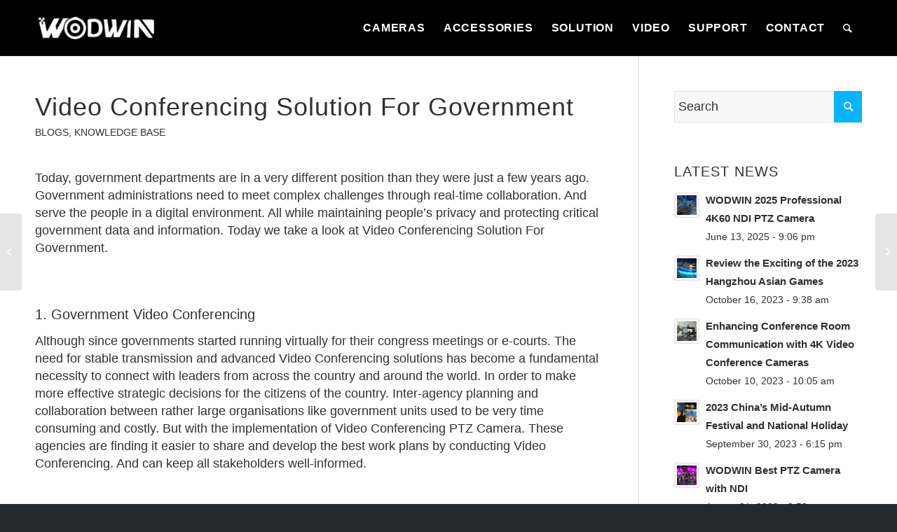

--- FILE ---
content_type: text/html; charset=UTF-8
request_url: https://wodwins.com/video-conferencing-solution-for-government/
body_size: 21854
content:
<!DOCTYPE html>
<html lang="en-US" class="html_stretched responsive av-preloader-disabled av-default-lightbox  html_header_top html_logo_left html_main_nav_header html_menu_right html_custom html_header_sticky html_header_shrinking_disabled html_mobile_menu_phone html_header_searchicon html_content_align_center html_header_unstick_top html_header_stretch_disabled html_minimal_header html_minimal_header_shadow html_elegant-blog html_modern-blog html_av-submenu-hidden html_av-submenu-display-click html_av-overlay-side html_av-overlay-side-classic html_av-submenu-clone html_entry_id_5112 av-cookies-no-cookie-consent av-no-preview html_text_menu_active ">
<head><meta charset="UTF-8" /><script>if(navigator.userAgent.match(/MSIE|Internet Explorer/i)||navigator.userAgent.match(/Trident\/7\..*?rv:11/i)){var href=document.location.href;if(!href.match(/[?&]nowprocket/)){if(href.indexOf("?")==-1){if(href.indexOf("#")==-1){document.location.href=href+"?nowprocket=1"}else{document.location.href=href.replace("#","?nowprocket=1#")}}else{if(href.indexOf("#")==-1){document.location.href=href+"&nowprocket=1"}else{document.location.href=href.replace("#","&nowprocket=1#")}}}}</script><script>class RocketLazyLoadScripts{constructor(){this.v="1.2.4",this.triggerEvents=["keydown","mousedown","mousemove","touchmove","touchstart","touchend","wheel"],this.userEventHandler=this._triggerListener.bind(this),this.touchStartHandler=this._onTouchStart.bind(this),this.touchMoveHandler=this._onTouchMove.bind(this),this.touchEndHandler=this._onTouchEnd.bind(this),this.clickHandler=this._onClick.bind(this),this.interceptedClicks=[],window.addEventListener("pageshow",t=>{this.persisted=t.persisted}),window.addEventListener("DOMContentLoaded",()=>{this._preconnect3rdParties()}),this.delayedScripts={normal:[],async:[],defer:[]},this.trash=[],this.allJQueries=[]}_addUserInteractionListener(t){if(document.hidden){t._triggerListener();return}this.triggerEvents.forEach(e=>window.addEventListener(e,t.userEventHandler,{passive:!0})),window.addEventListener("touchstart",t.touchStartHandler,{passive:!0}),window.addEventListener("mousedown",t.touchStartHandler),document.addEventListener("visibilitychange",t.userEventHandler)}_removeUserInteractionListener(){this.triggerEvents.forEach(t=>window.removeEventListener(t,this.userEventHandler,{passive:!0})),document.removeEventListener("visibilitychange",this.userEventHandler)}_onTouchStart(t){"HTML"!==t.target.tagName&&(window.addEventListener("touchend",this.touchEndHandler),window.addEventListener("mouseup",this.touchEndHandler),window.addEventListener("touchmove",this.touchMoveHandler,{passive:!0}),window.addEventListener("mousemove",this.touchMoveHandler),t.target.addEventListener("click",this.clickHandler),this._renameDOMAttribute(t.target,"onclick","rocket-onclick"),this._pendingClickStarted())}_onTouchMove(t){window.removeEventListener("touchend",this.touchEndHandler),window.removeEventListener("mouseup",this.touchEndHandler),window.removeEventListener("touchmove",this.touchMoveHandler,{passive:!0}),window.removeEventListener("mousemove",this.touchMoveHandler),t.target.removeEventListener("click",this.clickHandler),this._renameDOMAttribute(t.target,"rocket-onclick","onclick"),this._pendingClickFinished()}_onTouchEnd(){window.removeEventListener("touchend",this.touchEndHandler),window.removeEventListener("mouseup",this.touchEndHandler),window.removeEventListener("touchmove",this.touchMoveHandler,{passive:!0}),window.removeEventListener("mousemove",this.touchMoveHandler)}_onClick(t){t.target.removeEventListener("click",this.clickHandler),this._renameDOMAttribute(t.target,"rocket-onclick","onclick"),this.interceptedClicks.push(t),t.preventDefault(),t.stopPropagation(),t.stopImmediatePropagation(),this._pendingClickFinished()}_replayClicks(){window.removeEventListener("touchstart",this.touchStartHandler,{passive:!0}),window.removeEventListener("mousedown",this.touchStartHandler),this.interceptedClicks.forEach(t=>{t.target.dispatchEvent(new MouseEvent("click",{view:t.view,bubbles:!0,cancelable:!0}))})}_waitForPendingClicks(){return new Promise(t=>{this._isClickPending?this._pendingClickFinished=t:t()})}_pendingClickStarted(){this._isClickPending=!0}_pendingClickFinished(){this._isClickPending=!1}_renameDOMAttribute(t,e,r){t.hasAttribute&&t.hasAttribute(e)&&(event.target.setAttribute(r,event.target.getAttribute(e)),event.target.removeAttribute(e))}_triggerListener(){this._removeUserInteractionListener(this),"loading"===document.readyState?document.addEventListener("DOMContentLoaded",this._loadEverythingNow.bind(this)):this._loadEverythingNow()}_preconnect3rdParties(){let t=[];document.querySelectorAll("script[type=rocketlazyloadscript][data-rocket-src]").forEach(e=>{let r=e.getAttribute("data-rocket-src");if(r&&0!==r.indexOf("data:")){0===r.indexOf("//")&&(r=location.protocol+r);try{let i=new URL(r).origin;i!==location.origin&&t.push({src:i,crossOrigin:e.crossOrigin||"module"===e.getAttribute("data-rocket-type")})}catch(n){}}}),t=[...new Map(t.map(t=>[JSON.stringify(t),t])).values()],this._batchInjectResourceHints(t,"preconnect")}async _loadEverythingNow(){this.lastBreath=Date.now(),this._delayEventListeners(),this._delayJQueryReady(this),this._handleDocumentWrite(),this._registerAllDelayedScripts(),this._preloadAllScripts(),await this._loadScriptsFromList(this.delayedScripts.normal),await this._loadScriptsFromList(this.delayedScripts.defer),await this._loadScriptsFromList(this.delayedScripts.async);try{await this._triggerDOMContentLoaded(),await this._pendingWebpackRequests(this),await this._triggerWindowLoad()}catch(t){console.error(t)}window.dispatchEvent(new Event("rocket-allScriptsLoaded")),this._waitForPendingClicks().then(()=>{this._replayClicks()}),this._emptyTrash()}_registerAllDelayedScripts(){document.querySelectorAll("script[type=rocketlazyloadscript]").forEach(t=>{t.hasAttribute("data-rocket-src")?t.hasAttribute("async")&&!1!==t.async?this.delayedScripts.async.push(t):t.hasAttribute("defer")&&!1!==t.defer||"module"===t.getAttribute("data-rocket-type")?this.delayedScripts.defer.push(t):this.delayedScripts.normal.push(t):this.delayedScripts.normal.push(t)})}async _transformScript(t){if(await this._littleBreath(),!0===t.noModule&&"noModule"in HTMLScriptElement.prototype){t.setAttribute("data-rocket-status","skipped");return}return new Promise(navigator.userAgent.indexOf("Firefox/")>0||""===navigator.vendor?e=>{let r=document.createElement("script");[...t.attributes].forEach(t=>{let e=t.nodeName;"type"!==e&&("data-rocket-type"===e&&(e="type"),"data-rocket-src"===e&&(e="src"),r.setAttribute(e,t.nodeValue))}),t.text&&(r.text=t.text),r.hasAttribute("src")?(r.addEventListener("load",e),r.addEventListener("error",e)):(r.text=t.text,e());try{t.parentNode.replaceChild(r,t)}catch(i){e()}}:e=>{function r(){t.setAttribute("data-rocket-status","failed"),e()}try{let i=t.getAttribute("data-rocket-type"),n=t.getAttribute("data-rocket-src");i?(t.type=i,t.removeAttribute("data-rocket-type")):t.removeAttribute("type"),t.addEventListener("load",function r(){t.setAttribute("data-rocket-status","executed"),e()}),t.addEventListener("error",r),n?(t.removeAttribute("data-rocket-src"),t.src=n):t.src="data:text/javascript;base64,"+window.btoa(unescape(encodeURIComponent(t.text)))}catch(s){r()}})}async _loadScriptsFromList(t){let e=t.shift();return e&&e.isConnected?(await this._transformScript(e),this._loadScriptsFromList(t)):Promise.resolve()}_preloadAllScripts(){this._batchInjectResourceHints([...this.delayedScripts.normal,...this.delayedScripts.defer,...this.delayedScripts.async],"preload")}_batchInjectResourceHints(t,e){var r=document.createDocumentFragment();t.forEach(t=>{let i=t.getAttribute&&t.getAttribute("data-rocket-src")||t.src;if(i){let n=document.createElement("link");n.href=i,n.rel=e,"preconnect"!==e&&(n.as="script"),t.getAttribute&&"module"===t.getAttribute("data-rocket-type")&&(n.crossOrigin=!0),t.crossOrigin&&(n.crossOrigin=t.crossOrigin),t.integrity&&(n.integrity=t.integrity),r.appendChild(n),this.trash.push(n)}}),document.head.appendChild(r)}_delayEventListeners(){let t={};function e(e,r){!function e(r){!t[r]&&(t[r]={originalFunctions:{add:r.addEventListener,remove:r.removeEventListener},eventsToRewrite:[]},r.addEventListener=function(){arguments[0]=i(arguments[0]),t[r].originalFunctions.add.apply(r,arguments)},r.removeEventListener=function(){arguments[0]=i(arguments[0]),t[r].originalFunctions.remove.apply(r,arguments)});function i(e){return t[r].eventsToRewrite.indexOf(e)>=0?"rocket-"+e:e}}(e),t[e].eventsToRewrite.push(r)}function r(t,e){let r=t[e];Object.defineProperty(t,e,{get:()=>r||function(){},set(i){t["rocket"+e]=r=i}})}e(document,"DOMContentLoaded"),e(window,"DOMContentLoaded"),e(window,"load"),e(window,"pageshow"),e(document,"readystatechange"),r(document,"onreadystatechange"),r(window,"onload"),r(window,"onpageshow")}_delayJQueryReady(t){let e;function r(t){return t.split(" ").map(t=>"load"===t||0===t.indexOf("load.")?"rocket-jquery-load":t).join(" ")}function i(i){if(i&&i.fn&&!t.allJQueries.includes(i)){i.fn.ready=i.fn.init.prototype.ready=function(e){return t.domReadyFired?e.bind(document)(i):document.addEventListener("rocket-DOMContentLoaded",()=>e.bind(document)(i)),i([])};let n=i.fn.on;i.fn.on=i.fn.init.prototype.on=function(){return this[0]===window&&("string"==typeof arguments[0]||arguments[0]instanceof String?arguments[0]=r(arguments[0]):"object"==typeof arguments[0]&&Object.keys(arguments[0]).forEach(t=>{let e=arguments[0][t];delete arguments[0][t],arguments[0][r(t)]=e})),n.apply(this,arguments),this},t.allJQueries.push(i)}e=i}i(window.jQuery),Object.defineProperty(window,"jQuery",{get:()=>e,set(t){i(t)}})}async _pendingWebpackRequests(t){let e=document.querySelector("script[data-webpack]");async function r(){return new Promise(t=>{e.addEventListener("load",t),e.addEventListener("error",t)})}e&&(await r(),await t._requestAnimFrame(),await t._pendingWebpackRequests(t))}async _triggerDOMContentLoaded(){this.domReadyFired=!0,await this._littleBreath(),document.dispatchEvent(new Event("rocket-DOMContentLoaded")),await this._littleBreath(),window.dispatchEvent(new Event("rocket-DOMContentLoaded")),await this._littleBreath(),document.dispatchEvent(new Event("rocket-readystatechange")),await this._littleBreath(),document.rocketonreadystatechange&&document.rocketonreadystatechange()}async _triggerWindowLoad(){await this._littleBreath(),window.dispatchEvent(new Event("rocket-load")),await this._littleBreath(),window.rocketonload&&window.rocketonload(),await this._littleBreath(),this.allJQueries.forEach(t=>t(window).trigger("rocket-jquery-load")),await this._littleBreath();let t=new Event("rocket-pageshow");t.persisted=this.persisted,window.dispatchEvent(t),await this._littleBreath(),window.rocketonpageshow&&window.rocketonpageshow({persisted:this.persisted})}_handleDocumentWrite(){let t=new Map;document.write=document.writeln=function(e){let r=document.currentScript;r||console.error("WPRocket unable to document.write this: "+e);let i=document.createRange(),n=r.parentElement,s=t.get(r);void 0===s&&(s=r.nextSibling,t.set(r,s));let a=document.createDocumentFragment();i.setStart(a,0),a.appendChild(i.createContextualFragment(e)),n.insertBefore(a,s)}}async _littleBreath(){Date.now()-this.lastBreath>45&&(await this._requestAnimFrame(),this.lastBreath=Date.now())}async _requestAnimFrame(){return document.hidden?new Promise(t=>setTimeout(t)):new Promise(t=>requestAnimationFrame(t))}_emptyTrash(){this.trash.forEach(t=>t.remove())}static run(){let t=new RocketLazyLoadScripts;t._addUserInteractionListener(t)}}RocketLazyLoadScripts.run();</script>



<!-- mobile setting -->
<meta name="viewport" content="width=device-width, initial-scale=1">

<!-- Scripts/CSS and wp_head hook -->
<meta name='robots' content='index, follow, max-image-preview:large, max-snippet:-1, max-video-preview:-1' />

	<!-- This site is optimized with the Yoast SEO plugin v20.1 - https://yoast.com/wordpress/plugins/seo/ -->
	<title>Video Conferencing Solution For Government - WODWIN</title>
	<meta name="description" content="And protecting critical government data and information. Today we take a look at Video Conferencing Solution For Government." />
	<link rel="canonical" href="https://wodwins.com/video-conferencing-solution-for-government/" />
	<meta property="og:locale" content="en_US" />
	<meta property="og:type" content="article" />
	<meta property="og:title" content="Video Conferencing Solution For Government - WODWIN" />
	<meta property="og:description" content="And protecting critical government data and information. Today we take a look at Video Conferencing Solution For Government." />
	<meta property="og:url" content="https://wodwins.com/video-conferencing-solution-for-government/" />
	<meta property="og:site_name" content="WODWIN" />
	<meta property="article:published_time" content="2022-08-17T11:30:00+00:00" />
	<meta property="og:image" content="https://wodwins.com/wp-content/uploads/2022/08/Video-Conferencing-Solution-For-Government.jpg" />
	<meta property="og:image:width" content="705" />
	<meta property="og:image:height" content="415" />
	<meta property="og:image:type" content="image/jpeg" />
	<meta name="author" content="administrator" />
	<meta name="twitter:card" content="summary_large_image" />
	<meta name="twitter:label1" content="Written by" />
	<meta name="twitter:data1" content="administrator" />
	<meta name="twitter:label2" content="Est. reading time" />
	<meta name="twitter:data2" content="2 minutes" />
	<script type="application/ld+json" class="yoast-schema-graph">{"@context":"https://schema.org","@graph":[{"@type":"WebPage","@id":"https://wodwins.com/video-conferencing-solution-for-government/","url":"https://wodwins.com/video-conferencing-solution-for-government/","name":"Video Conferencing Solution For Government - WODWIN","isPartOf":{"@id":"https://wodwins.com/#website"},"primaryImageOfPage":{"@id":"https://wodwins.com/video-conferencing-solution-for-government/#primaryimage"},"image":{"@id":"https://wodwins.com/video-conferencing-solution-for-government/#primaryimage"},"thumbnailUrl":"https://wodwins.com/wp-content/uploads/2022/08/Video-Conferencing-Solution-For-Government.jpg","datePublished":"2022-08-17T11:30:00+00:00","dateModified":"2022-08-17T11:30:00+00:00","author":{"@id":"https://wodwins.com/#/schema/person/5af5418c4cec60f54ab1468e6addd9f9"},"description":"And protecting critical government data and information. Today we take a look at Video Conferencing Solution For Government.","breadcrumb":{"@id":"https://wodwins.com/video-conferencing-solution-for-government/#breadcrumb"},"inLanguage":"en-US","potentialAction":[{"@type":"ReadAction","target":["https://wodwins.com/video-conferencing-solution-for-government/"]}]},{"@type":"ImageObject","inLanguage":"en-US","@id":"https://wodwins.com/video-conferencing-solution-for-government/#primaryimage","url":"https://wodwins.com/wp-content/uploads/2022/08/Video-Conferencing-Solution-For-Government.jpg","contentUrl":"https://wodwins.com/wp-content/uploads/2022/08/Video-Conferencing-Solution-For-Government.jpg","width":705,"height":415,"caption":"Video Conferencing Solution For Government"},{"@type":"BreadcrumbList","@id":"https://wodwins.com/video-conferencing-solution-for-government/#breadcrumb","itemListElement":[{"@type":"ListItem","position":1,"name":"Home","item":"https://wodwins.com/"},{"@type":"ListItem","position":2,"name":"Video Conferencing Solution For Government"}]},{"@type":"WebSite","@id":"https://wodwins.com/#website","url":"https://wodwins.com/","name":"WODWIN","description":"Leading Provider of Audio &amp; Video Conferencing Products","potentialAction":[{"@type":"SearchAction","target":{"@type":"EntryPoint","urlTemplate":"https://wodwins.com/?s={search_term_string}"},"query-input":"required name=search_term_string"}],"inLanguage":"en-US"},{"@type":"Person","@id":"https://wodwins.com/#/schema/person/5af5418c4cec60f54ab1468e6addd9f9","name":"administrator","url":"https://wodwins.com/author/administrator/"}]}</script>
	<!-- / Yoast SEO plugin. -->


<link rel="alternate" type="application/rss+xml" title="WODWIN &raquo; Feed" href="https://wodwins.com/feed/" />
<link rel="alternate" type="application/rss+xml" title="WODWIN &raquo; Comments Feed" href="https://wodwins.com/comments/feed/" />
<link rel='stylesheet' id='wp-block-library-css' href='https://wodwins.com/wp-includes/css/dist/block-library/style.min.css?ver=10a7ab389dbb7e6cde78f13e5f43a7cd' type='text/css' media='all' />
<link rel='stylesheet' id='classic-theme-styles-css' href='https://wodwins.com/wp-includes/css/classic-themes.min.css?ver=1' type='text/css' media='all' />
<style id='global-styles-inline-css' type='text/css'>
body{--wp--preset--color--black: #000000;--wp--preset--color--cyan-bluish-gray: #abb8c3;--wp--preset--color--white: #ffffff;--wp--preset--color--pale-pink: #f78da7;--wp--preset--color--vivid-red: #cf2e2e;--wp--preset--color--luminous-vivid-orange: #ff6900;--wp--preset--color--luminous-vivid-amber: #fcb900;--wp--preset--color--light-green-cyan: #7bdcb5;--wp--preset--color--vivid-green-cyan: #00d084;--wp--preset--color--pale-cyan-blue: #8ed1fc;--wp--preset--color--vivid-cyan-blue: #0693e3;--wp--preset--color--vivid-purple: #9b51e0;--wp--preset--gradient--vivid-cyan-blue-to-vivid-purple: linear-gradient(135deg,rgba(6,147,227,1) 0%,rgb(155,81,224) 100%);--wp--preset--gradient--light-green-cyan-to-vivid-green-cyan: linear-gradient(135deg,rgb(122,220,180) 0%,rgb(0,208,130) 100%);--wp--preset--gradient--luminous-vivid-amber-to-luminous-vivid-orange: linear-gradient(135deg,rgba(252,185,0,1) 0%,rgba(255,105,0,1) 100%);--wp--preset--gradient--luminous-vivid-orange-to-vivid-red: linear-gradient(135deg,rgba(255,105,0,1) 0%,rgb(207,46,46) 100%);--wp--preset--gradient--very-light-gray-to-cyan-bluish-gray: linear-gradient(135deg,rgb(238,238,238) 0%,rgb(169,184,195) 100%);--wp--preset--gradient--cool-to-warm-spectrum: linear-gradient(135deg,rgb(74,234,220) 0%,rgb(151,120,209) 20%,rgb(207,42,186) 40%,rgb(238,44,130) 60%,rgb(251,105,98) 80%,rgb(254,248,76) 100%);--wp--preset--gradient--blush-light-purple: linear-gradient(135deg,rgb(255,206,236) 0%,rgb(152,150,240) 100%);--wp--preset--gradient--blush-bordeaux: linear-gradient(135deg,rgb(254,205,165) 0%,rgb(254,45,45) 50%,rgb(107,0,62) 100%);--wp--preset--gradient--luminous-dusk: linear-gradient(135deg,rgb(255,203,112) 0%,rgb(199,81,192) 50%,rgb(65,88,208) 100%);--wp--preset--gradient--pale-ocean: linear-gradient(135deg,rgb(255,245,203) 0%,rgb(182,227,212) 50%,rgb(51,167,181) 100%);--wp--preset--gradient--electric-grass: linear-gradient(135deg,rgb(202,248,128) 0%,rgb(113,206,126) 100%);--wp--preset--gradient--midnight: linear-gradient(135deg,rgb(2,3,129) 0%,rgb(40,116,252) 100%);--wp--preset--duotone--dark-grayscale: url('#wp-duotone-dark-grayscale');--wp--preset--duotone--grayscale: url('#wp-duotone-grayscale');--wp--preset--duotone--purple-yellow: url('#wp-duotone-purple-yellow');--wp--preset--duotone--blue-red: url('#wp-duotone-blue-red');--wp--preset--duotone--midnight: url('#wp-duotone-midnight');--wp--preset--duotone--magenta-yellow: url('#wp-duotone-magenta-yellow');--wp--preset--duotone--purple-green: url('#wp-duotone-purple-green');--wp--preset--duotone--blue-orange: url('#wp-duotone-blue-orange');--wp--preset--font-size--small: 13px;--wp--preset--font-size--medium: 20px;--wp--preset--font-size--large: 36px;--wp--preset--font-size--x-large: 42px;--wp--preset--spacing--20: 0.44rem;--wp--preset--spacing--30: 0.67rem;--wp--preset--spacing--40: 1rem;--wp--preset--spacing--50: 1.5rem;--wp--preset--spacing--60: 2.25rem;--wp--preset--spacing--70: 3.38rem;--wp--preset--spacing--80: 5.06rem;}:where(.is-layout-flex){gap: 0.5em;}body .is-layout-flow > .alignleft{float: left;margin-inline-start: 0;margin-inline-end: 2em;}body .is-layout-flow > .alignright{float: right;margin-inline-start: 2em;margin-inline-end: 0;}body .is-layout-flow > .aligncenter{margin-left: auto !important;margin-right: auto !important;}body .is-layout-constrained > .alignleft{float: left;margin-inline-start: 0;margin-inline-end: 2em;}body .is-layout-constrained > .alignright{float: right;margin-inline-start: 2em;margin-inline-end: 0;}body .is-layout-constrained > .aligncenter{margin-left: auto !important;margin-right: auto !important;}body .is-layout-constrained > :where(:not(.alignleft):not(.alignright):not(.alignfull)){max-width: var(--wp--style--global--content-size);margin-left: auto !important;margin-right: auto !important;}body .is-layout-constrained > .alignwide{max-width: var(--wp--style--global--wide-size);}body .is-layout-flex{display: flex;}body .is-layout-flex{flex-wrap: wrap;align-items: center;}body .is-layout-flex > *{margin: 0;}:where(.wp-block-columns.is-layout-flex){gap: 2em;}.has-black-color{color: var(--wp--preset--color--black) !important;}.has-cyan-bluish-gray-color{color: var(--wp--preset--color--cyan-bluish-gray) !important;}.has-white-color{color: var(--wp--preset--color--white) !important;}.has-pale-pink-color{color: var(--wp--preset--color--pale-pink) !important;}.has-vivid-red-color{color: var(--wp--preset--color--vivid-red) !important;}.has-luminous-vivid-orange-color{color: var(--wp--preset--color--luminous-vivid-orange) !important;}.has-luminous-vivid-amber-color{color: var(--wp--preset--color--luminous-vivid-amber) !important;}.has-light-green-cyan-color{color: var(--wp--preset--color--light-green-cyan) !important;}.has-vivid-green-cyan-color{color: var(--wp--preset--color--vivid-green-cyan) !important;}.has-pale-cyan-blue-color{color: var(--wp--preset--color--pale-cyan-blue) !important;}.has-vivid-cyan-blue-color{color: var(--wp--preset--color--vivid-cyan-blue) !important;}.has-vivid-purple-color{color: var(--wp--preset--color--vivid-purple) !important;}.has-black-background-color{background-color: var(--wp--preset--color--black) !important;}.has-cyan-bluish-gray-background-color{background-color: var(--wp--preset--color--cyan-bluish-gray) !important;}.has-white-background-color{background-color: var(--wp--preset--color--white) !important;}.has-pale-pink-background-color{background-color: var(--wp--preset--color--pale-pink) !important;}.has-vivid-red-background-color{background-color: var(--wp--preset--color--vivid-red) !important;}.has-luminous-vivid-orange-background-color{background-color: var(--wp--preset--color--luminous-vivid-orange) !important;}.has-luminous-vivid-amber-background-color{background-color: var(--wp--preset--color--luminous-vivid-amber) !important;}.has-light-green-cyan-background-color{background-color: var(--wp--preset--color--light-green-cyan) !important;}.has-vivid-green-cyan-background-color{background-color: var(--wp--preset--color--vivid-green-cyan) !important;}.has-pale-cyan-blue-background-color{background-color: var(--wp--preset--color--pale-cyan-blue) !important;}.has-vivid-cyan-blue-background-color{background-color: var(--wp--preset--color--vivid-cyan-blue) !important;}.has-vivid-purple-background-color{background-color: var(--wp--preset--color--vivid-purple) !important;}.has-black-border-color{border-color: var(--wp--preset--color--black) !important;}.has-cyan-bluish-gray-border-color{border-color: var(--wp--preset--color--cyan-bluish-gray) !important;}.has-white-border-color{border-color: var(--wp--preset--color--white) !important;}.has-pale-pink-border-color{border-color: var(--wp--preset--color--pale-pink) !important;}.has-vivid-red-border-color{border-color: var(--wp--preset--color--vivid-red) !important;}.has-luminous-vivid-orange-border-color{border-color: var(--wp--preset--color--luminous-vivid-orange) !important;}.has-luminous-vivid-amber-border-color{border-color: var(--wp--preset--color--luminous-vivid-amber) !important;}.has-light-green-cyan-border-color{border-color: var(--wp--preset--color--light-green-cyan) !important;}.has-vivid-green-cyan-border-color{border-color: var(--wp--preset--color--vivid-green-cyan) !important;}.has-pale-cyan-blue-border-color{border-color: var(--wp--preset--color--pale-cyan-blue) !important;}.has-vivid-cyan-blue-border-color{border-color: var(--wp--preset--color--vivid-cyan-blue) !important;}.has-vivid-purple-border-color{border-color: var(--wp--preset--color--vivid-purple) !important;}.has-vivid-cyan-blue-to-vivid-purple-gradient-background{background: var(--wp--preset--gradient--vivid-cyan-blue-to-vivid-purple) !important;}.has-light-green-cyan-to-vivid-green-cyan-gradient-background{background: var(--wp--preset--gradient--light-green-cyan-to-vivid-green-cyan) !important;}.has-luminous-vivid-amber-to-luminous-vivid-orange-gradient-background{background: var(--wp--preset--gradient--luminous-vivid-amber-to-luminous-vivid-orange) !important;}.has-luminous-vivid-orange-to-vivid-red-gradient-background{background: var(--wp--preset--gradient--luminous-vivid-orange-to-vivid-red) !important;}.has-very-light-gray-to-cyan-bluish-gray-gradient-background{background: var(--wp--preset--gradient--very-light-gray-to-cyan-bluish-gray) !important;}.has-cool-to-warm-spectrum-gradient-background{background: var(--wp--preset--gradient--cool-to-warm-spectrum) !important;}.has-blush-light-purple-gradient-background{background: var(--wp--preset--gradient--blush-light-purple) !important;}.has-blush-bordeaux-gradient-background{background: var(--wp--preset--gradient--blush-bordeaux) !important;}.has-luminous-dusk-gradient-background{background: var(--wp--preset--gradient--luminous-dusk) !important;}.has-pale-ocean-gradient-background{background: var(--wp--preset--gradient--pale-ocean) !important;}.has-electric-grass-gradient-background{background: var(--wp--preset--gradient--electric-grass) !important;}.has-midnight-gradient-background{background: var(--wp--preset--gradient--midnight) !important;}.has-small-font-size{font-size: var(--wp--preset--font-size--small) !important;}.has-medium-font-size{font-size: var(--wp--preset--font-size--medium) !important;}.has-large-font-size{font-size: var(--wp--preset--font-size--large) !important;}.has-x-large-font-size{font-size: var(--wp--preset--font-size--x-large) !important;}
.wp-block-navigation a:where(:not(.wp-element-button)){color: inherit;}
:where(.wp-block-columns.is-layout-flex){gap: 2em;}
.wp-block-pullquote{font-size: 1.5em;line-height: 1.6;}
</style>
<link rel='stylesheet' id='contact-form-7-css' href='https://wodwins.com/wp-content/plugins/contact-form-7/includes/css/styles.css?ver=5.7.4' type='text/css' media='all' />
<style id='contact-form-7-inline-css' type='text/css'>
.wpcf7 .wpcf7-recaptcha iframe {margin-bottom: 0;}.wpcf7 .wpcf7-recaptcha[data-align="center"] > div {margin: 0 auto;}.wpcf7 .wpcf7-recaptcha[data-align="right"] > div {margin: 0 0 0 auto;}
</style>
<link rel='stylesheet' id='avia-merged-styles-css' href='https://wodwins.com/wp-content/uploads/dynamic_avia/avia-merged-styles-4260ea8735cfdf1bfd49c8074d218539---6881dc44c8114.css' type='text/css' media='all' />
<style id='rocket-lazyload-inline-css' type='text/css'>
.rll-youtube-player{position:relative;padding-bottom:56.23%;height:0;overflow:hidden;max-width:100%;}.rll-youtube-player:focus-within{outline: 2px solid currentColor;outline-offset: 5px;}.rll-youtube-player iframe{position:absolute;top:0;left:0;width:100%;height:100%;z-index:100;background:0 0}.rll-youtube-player img{bottom:0;display:block;left:0;margin:auto;max-width:100%;width:100%;position:absolute;right:0;top:0;border:none;height:auto;-webkit-transition:.4s all;-moz-transition:.4s all;transition:.4s all}.rll-youtube-player img:hover{-webkit-filter:brightness(75%)}.rll-youtube-player .play{height:100%;width:100%;left:0;top:0;position:absolute;background:url(https://wodwins.com/wp-content/plugins/wp-rocket/assets/img/youtube.png) no-repeat center;background-color: transparent !important;cursor:pointer;border:none;}
</style>
<script type="rocketlazyloadscript" data-rocket-type='text/javascript' data-rocket-src='https://wodwins.com/wp-includes/js/jquery/jquery.min.js?ver=3.6.1' id='jquery-core-js' defer></script>
<script type="rocketlazyloadscript" data-rocket-type='text/javascript' data-rocket-src='https://wodwins.com/wp-includes/js/jquery/jquery-migrate.min.js?ver=3.3.2' id='jquery-migrate-js' defer></script>
<link rel="https://api.w.org/" href="https://wodwins.com/wp-json/" /><link rel="alternate" type="application/json" href="https://wodwins.com/wp-json/wp/v2/posts/5112" /><link rel="alternate" type="application/json+oembed" href="https://wodwins.com/wp-json/oembed/1.0/embed?url=https%3A%2F%2Fwodwins.com%2Fvideo-conferencing-solution-for-government%2F" />
<link rel="alternate" type="text/xml+oembed" href="https://wodwins.com/wp-json/oembed/1.0/embed?url=https%3A%2F%2Fwodwins.com%2Fvideo-conferencing-solution-for-government%2F&#038;format=xml" />
<link rel="profile" href="https://gmpg.org/xfn/11" />
<link rel="alternate" type="application/rss+xml" title="WODWIN RSS2 Feed" href="https://wodwins.com/feed/" />
<link rel="pingback" href="https://wodwins.com/xmlrpc.php" />

<style type='text/css' media='screen'>
 #top #header_main > .container, #top #header_main > .container .main_menu  .av-main-nav > li > a, #top #header_main #menu-item-shop .cart_dropdown_link{ height:80px; line-height: 80px; }
 .html_top_nav_header .av-logo-container{ height:80px;  }
 .html_header_top.html_header_sticky #top #wrap_all #main{ padding-top:80px; } 
</style>
<!--[if lt IE 9]><script src="https://wodwins.com/wp-content/themes/nocti/js/html5shiv.js"></script><![endif]-->
<link rel="icon" href="https://wodwins.com/wp-content/uploads/2021/01/favicon.png" type="image/png">

<!-- To speed up the rendering and to display the site as fast as possible to the user we include some styles and scripts for above the fold content inline -->
<script type="rocketlazyloadscript" data-rocket-type="text/javascript">'use strict';var avia_is_mobile=!1;if(/Android|webOS|iPhone|iPad|iPod|BlackBerry|IEMobile|Opera Mini/i.test(navigator.userAgent)&&'ontouchstart' in document.documentElement){avia_is_mobile=!0;document.documentElement.className+=' avia_mobile '}
else{document.documentElement.className+=' avia_desktop '};document.documentElement.className+=' js_active ';(function(){var e=['-webkit-','-moz-','-ms-',''],n='';for(var t in e){if(e[t]+'transform' in document.documentElement.style){document.documentElement.className+=' avia_transform ';n=e[t]+'transform'};if(e[t]+'perspective' in document.documentElement.style)document.documentElement.className+=' avia_transform3d '};if(typeof document.getElementsByClassName=='function'&&typeof document.documentElement.getBoundingClientRect=='function'&&avia_is_mobile==!1){if(n&&window.innerHeight>0){setTimeout(function(){var e=0,o={},a=0,t=document.getElementsByClassName('av-parallax'),i=window.pageYOffset||document.documentElement.scrollTop;for(e=0;e<t.length;e++){t[e].style.top='0px';o=t[e].getBoundingClientRect();a=Math.ceil((window.innerHeight+i-o.top)*0.3);t[e].style[n]='translate(0px, '+a+'px)';t[e].style.top='auto';t[e].className+=' enabled-parallax '}},50)}}})();</script><style type='text/css'>
@font-face {font-family: 'entypo-fontello'; font-weight: normal; font-style: normal; font-display: auto;
src: url('https://wodwins.com/wp-content/themes/nocti/config-templatebuilder/avia-template-builder/assets/fonts/entypo-fontello.woff2') format('woff2'),
url('https://wodwins.com/wp-content/themes/nocti/config-templatebuilder/avia-template-builder/assets/fonts/entypo-fontello.woff') format('woff'),
url('https://wodwins.com/wp-content/themes/nocti/config-templatebuilder/avia-template-builder/assets/fonts/entypo-fontello.ttf') format('truetype'), 
url('https://wodwins.com/wp-content/themes/nocti/config-templatebuilder/avia-template-builder/assets/fonts/entypo-fontello.svg#entypo-fontello') format('svg'),
url('https://wodwins.com/wp-content/themes/nocti/config-templatebuilder/avia-template-builder/assets/fonts/entypo-fontello.eot'),
url('https://wodwins.com/wp-content/themes/nocti/config-templatebuilder/avia-template-builder/assets/fonts/entypo-fontello.eot?#iefix') format('embedded-opentype');
} #top .avia-font-entypo-fontello, body .avia-font-entypo-fontello, html body [data-av_iconfont='entypo-fontello']:before{ font-family: 'entypo-fontello'; }
</style>

<!--
Debugging Info for Theme support: 

Theme: Nocti
Version: 4.7.6.3
Installed: nocti
AviaFramework Version: 5.0
AviaBuilder Version: 4.7.1.1
aviaElementManager Version: 1.0.1
ML:512-PU:82-PLA:12
WP:6.1.9
Compress: CSS:all theme files - JS:all theme files
Updates: disabled
PLAu:11
--><noscript><style id="rocket-lazyload-nojs-css">.rll-youtube-player, [data-lazy-src]{display:none !important;}</style></noscript><!-- Global site tag (gtag.js) - Google Analytics -->
<script type="rocketlazyloadscript" async data-rocket-src="https://www.googletagmanager.com/gtag/js?id=G-L6E8ERQLJ6"></script>
<script type="rocketlazyloadscript">
  window.dataLayer = window.dataLayer || [];
  function gtag(){dataLayer.push(arguments);}
  gtag('js', new Date());

  gtag('config', 'G-L6E8ERQLJ6');
</script>
<meta name="google-site-verification" content="vQjbzgfAsldVTDgoPS0Hiim8uahII5yD5tMZo4AKkNY" />	
</head>




<body data-rsssl=1 id="top" class="post-template-default single single-post postid-5112 single-format-standard  rtl_columns stretched brown-font-custom brown-font" itemscope="itemscope" itemtype="https://schema.org/WebPage" >

	<svg xmlns="http://www.w3.org/2000/svg" viewBox="0 0 0 0" width="0" height="0" focusable="false" role="none" style="visibility: hidden; position: absolute; left: -9999px; overflow: hidden;" ><defs><filter id="wp-duotone-dark-grayscale"><feColorMatrix color-interpolation-filters="sRGB" type="matrix" values=" .299 .587 .114 0 0 .299 .587 .114 0 0 .299 .587 .114 0 0 .299 .587 .114 0 0 " /><feComponentTransfer color-interpolation-filters="sRGB" ><feFuncR type="table" tableValues="0 0.49803921568627" /><feFuncG type="table" tableValues="0 0.49803921568627" /><feFuncB type="table" tableValues="0 0.49803921568627" /><feFuncA type="table" tableValues="1 1" /></feComponentTransfer><feComposite in2="SourceGraphic" operator="in" /></filter></defs></svg><svg xmlns="http://www.w3.org/2000/svg" viewBox="0 0 0 0" width="0" height="0" focusable="false" role="none" style="visibility: hidden; position: absolute; left: -9999px; overflow: hidden;" ><defs><filter id="wp-duotone-grayscale"><feColorMatrix color-interpolation-filters="sRGB" type="matrix" values=" .299 .587 .114 0 0 .299 .587 .114 0 0 .299 .587 .114 0 0 .299 .587 .114 0 0 " /><feComponentTransfer color-interpolation-filters="sRGB" ><feFuncR type="table" tableValues="0 1" /><feFuncG type="table" tableValues="0 1" /><feFuncB type="table" tableValues="0 1" /><feFuncA type="table" tableValues="1 1" /></feComponentTransfer><feComposite in2="SourceGraphic" operator="in" /></filter></defs></svg><svg xmlns="http://www.w3.org/2000/svg" viewBox="0 0 0 0" width="0" height="0" focusable="false" role="none" style="visibility: hidden; position: absolute; left: -9999px; overflow: hidden;" ><defs><filter id="wp-duotone-purple-yellow"><feColorMatrix color-interpolation-filters="sRGB" type="matrix" values=" .299 .587 .114 0 0 .299 .587 .114 0 0 .299 .587 .114 0 0 .299 .587 .114 0 0 " /><feComponentTransfer color-interpolation-filters="sRGB" ><feFuncR type="table" tableValues="0.54901960784314 0.98823529411765" /><feFuncG type="table" tableValues="0 1" /><feFuncB type="table" tableValues="0.71764705882353 0.25490196078431" /><feFuncA type="table" tableValues="1 1" /></feComponentTransfer><feComposite in2="SourceGraphic" operator="in" /></filter></defs></svg><svg xmlns="http://www.w3.org/2000/svg" viewBox="0 0 0 0" width="0" height="0" focusable="false" role="none" style="visibility: hidden; position: absolute; left: -9999px; overflow: hidden;" ><defs><filter id="wp-duotone-blue-red"><feColorMatrix color-interpolation-filters="sRGB" type="matrix" values=" .299 .587 .114 0 0 .299 .587 .114 0 0 .299 .587 .114 0 0 .299 .587 .114 0 0 " /><feComponentTransfer color-interpolation-filters="sRGB" ><feFuncR type="table" tableValues="0 1" /><feFuncG type="table" tableValues="0 0.27843137254902" /><feFuncB type="table" tableValues="0.5921568627451 0.27843137254902" /><feFuncA type="table" tableValues="1 1" /></feComponentTransfer><feComposite in2="SourceGraphic" operator="in" /></filter></defs></svg><svg xmlns="http://www.w3.org/2000/svg" viewBox="0 0 0 0" width="0" height="0" focusable="false" role="none" style="visibility: hidden; position: absolute; left: -9999px; overflow: hidden;" ><defs><filter id="wp-duotone-midnight"><feColorMatrix color-interpolation-filters="sRGB" type="matrix" values=" .299 .587 .114 0 0 .299 .587 .114 0 0 .299 .587 .114 0 0 .299 .587 .114 0 0 " /><feComponentTransfer color-interpolation-filters="sRGB" ><feFuncR type="table" tableValues="0 0" /><feFuncG type="table" tableValues="0 0.64705882352941" /><feFuncB type="table" tableValues="0 1" /><feFuncA type="table" tableValues="1 1" /></feComponentTransfer><feComposite in2="SourceGraphic" operator="in" /></filter></defs></svg><svg xmlns="http://www.w3.org/2000/svg" viewBox="0 0 0 0" width="0" height="0" focusable="false" role="none" style="visibility: hidden; position: absolute; left: -9999px; overflow: hidden;" ><defs><filter id="wp-duotone-magenta-yellow"><feColorMatrix color-interpolation-filters="sRGB" type="matrix" values=" .299 .587 .114 0 0 .299 .587 .114 0 0 .299 .587 .114 0 0 .299 .587 .114 0 0 " /><feComponentTransfer color-interpolation-filters="sRGB" ><feFuncR type="table" tableValues="0.78039215686275 1" /><feFuncG type="table" tableValues="0 0.94901960784314" /><feFuncB type="table" tableValues="0.35294117647059 0.47058823529412" /><feFuncA type="table" tableValues="1 1" /></feComponentTransfer><feComposite in2="SourceGraphic" operator="in" /></filter></defs></svg><svg xmlns="http://www.w3.org/2000/svg" viewBox="0 0 0 0" width="0" height="0" focusable="false" role="none" style="visibility: hidden; position: absolute; left: -9999px; overflow: hidden;" ><defs><filter id="wp-duotone-purple-green"><feColorMatrix color-interpolation-filters="sRGB" type="matrix" values=" .299 .587 .114 0 0 .299 .587 .114 0 0 .299 .587 .114 0 0 .299 .587 .114 0 0 " /><feComponentTransfer color-interpolation-filters="sRGB" ><feFuncR type="table" tableValues="0.65098039215686 0.40392156862745" /><feFuncG type="table" tableValues="0 1" /><feFuncB type="table" tableValues="0.44705882352941 0.4" /><feFuncA type="table" tableValues="1 1" /></feComponentTransfer><feComposite in2="SourceGraphic" operator="in" /></filter></defs></svg><svg xmlns="http://www.w3.org/2000/svg" viewBox="0 0 0 0" width="0" height="0" focusable="false" role="none" style="visibility: hidden; position: absolute; left: -9999px; overflow: hidden;" ><defs><filter id="wp-duotone-blue-orange"><feColorMatrix color-interpolation-filters="sRGB" type="matrix" values=" .299 .587 .114 0 0 .299 .587 .114 0 0 .299 .587 .114 0 0 .299 .587 .114 0 0 " /><feComponentTransfer color-interpolation-filters="sRGB" ><feFuncR type="table" tableValues="0.098039215686275 1" /><feFuncG type="table" tableValues="0 0.66274509803922" /><feFuncB type="table" tableValues="0.84705882352941 0.41960784313725" /><feFuncA type="table" tableValues="1 1" /></feComponentTransfer><feComposite in2="SourceGraphic" operator="in" /></filter></defs></svg>
	<div id='wrap_all'>

	
<header id='header' class='all_colors header_color dark_bg_color  av_header_top av_logo_left av_main_nav_header av_menu_right av_custom av_header_sticky av_header_shrinking_disabled av_header_stretch_disabled av_mobile_menu_phone av_header_searchicon av_header_unstick_top av_minimal_header av_minimal_header_shadow av_bottom_nav_disabled  av_alternate_logo_active av_header_border_disabled'  role="banner" itemscope="itemscope" itemtype="https://schema.org/WPHeader" >

		<div  id='header_main' class='container_wrap container_wrap_logo'>
	
        <div class='container av-logo-container'><div class='inner-container'><span class='logo'><a href='https://wodwins.com/'><img height="100" width="300" src="data:image/svg+xml,%3Csvg%20xmlns='http://www.w3.org/2000/svg'%20viewBox='0%200%20300%20100'%3E%3C/svg%3E" alt='WODWIN' title='' data-lazy-src="https://wodwins.com/wp-content/uploads/2021/03/wodwin-logo-200x90-1.png" /><noscript><img height="100" width="300" src='https://wodwins.com/wp-content/uploads/2021/03/wodwin-logo-200x90-1.png' alt='WODWIN' title='' /></noscript></a></span><nav class='main_menu' data-selectname='Select a page'  role="navigation" itemscope="itemscope" itemtype="https://schema.org/SiteNavigationElement" ><div class="avia-menu av-main-nav-wrap"><ul id="avia-menu" class="menu av-main-nav"><li id="menu-item-714" class="menu-item menu-item-type-custom menu-item-object-custom menu-item-has-children menu-item-mega-parent  menu-item-top-level menu-item-top-level-1"><a href="https://wodwins.com/cameras/" itemprop="url"><span class="avia-bullet"></span><span class="avia-menu-text">Cameras</span><span class="avia-menu-fx"><span class="avia-arrow-wrap"><span class="avia-arrow"></span></span></span></a>
<div class='avia_mega_div avia_mega3 nine units'>

<ul class="sub-menu">
	<li id="menu-item-1141" class="menu-item menu-item-type-custom menu-item-object-custom menu-item-has-children avia_mega_menu_columns_3 three units  avia_mega_menu_columns_first"><span class='mega_menu_title heading-color av-special-font'><a href='https://wodwins.com/cameras/conference-cameras/%20'><img src="data:image/svg+xml,%3Csvg%20xmlns='http://www.w3.org/2000/svg'%20viewBox='0%200%200%200'%3E%3C/svg%3E" alt="conference-cameras" data-lazy-src="https://wodwins.com/wp-content/uploads/2021/01/Conference-Cameras.png" /><noscript><img src="https://wodwins.com/wp-content/uploads/2021/01/Conference-Cameras.png" alt="conference-cameras" /></noscript><br>Conference Cameras</a></span>
	<ul class="sub-menu">
		<li id="menu-item-716" class="menu-item menu-item-type-custom menu-item-object-custom"><a href="https://wodwins.com/cameras/conference-cameras/usb-2-0-cameras/" itemprop="url"><span class="avia-bullet"></span><span class="avia-menu-text">USB 2.0 Cameras</span></a></li>
		<li id="menu-item-717" class="menu-item menu-item-type-custom menu-item-object-custom"><a href="https://wodwins.com/cameras/conference-cameras/usb-3-0-conference-cameras/" itemprop="url"><span class="avia-bullet"></span><span class="avia-menu-text">USB 3.0 Cameras</span></a></li>
		<li id="menu-item-4063" class="menu-item menu-item-type-custom menu-item-object-custom"><a href="https://wodwins.com/cameras/conference-cameras/conference-group/" itemprop="url"><span class="avia-bullet"></span><span class="avia-menu-text">Conference Group</span></a></li>
	</ul>
</li>
	<li id="menu-item-2576" class="menu-item menu-item-type-post_type menu-item-object-page menu-item-has-children avia_mega_menu_columns_3 three units "><span class='mega_menu_title heading-color av-special-font'><a href='https://wodwins.com/cameras/live-streaming-cameras/'><img src="data:image/svg+xml,%3Csvg%20xmlns='http://www.w3.org/2000/svg'%20viewBox='0%200%200%200'%3E%3C/svg%3E" data-lazy-src="https://wodwins.com/wp-content/uploads/2022/10/J86-black.png" /><noscript><img src="https://wodwins.com/wp-content/uploads/2022/10/J86-black.png" /></noscript><br>Live Streaming Cameras</a></span>
	<ul class="sub-menu">
		<li id="menu-item-719" class="menu-item menu-item-type-custom menu-item-object-custom"><a href="https://wodwins.com/cameras/live-streaming-cameras/ndi-cameras/" itemprop="url"><span class="avia-bullet"></span><span class="avia-menu-text">NDI Cameras</span></a></li>
		<li id="menu-item-721" class="menu-item menu-item-type-custom menu-item-object-custom"><a href="https://wodwins.com/cameras/live-streaming-cameras/4k-ptz-cameras/" itemprop="url"><span class="avia-bullet"></span><span class="avia-menu-text">4K PTZ Cameras</span></a></li>
		<li id="menu-item-720" class="menu-item menu-item-type-custom menu-item-object-custom"><a href="https://wodwins.com/cameras/live-streaming-cameras/sdi-ptz-cameras/" itemprop="url"><span class="avia-bullet"></span><span class="avia-menu-text">SDI PTZ Cameras</span></a></li>
	</ul>
</li>
	<li id="menu-item-2806" class="menu-item menu-item-type-post_type menu-item-object-page menu-item-has-children avia_mega_menu_columns_3 three units avia_mega_menu_columns_last"><span class='mega_menu_title heading-color av-special-font'><a href='https://wodwins.com/cameras/eptz-web-cameras/'><img src="data:image/svg+xml,%3Csvg%20xmlns='http://www.w3.org/2000/svg'%20viewBox='0%200%200%200'%3E%3C/svg%3E" data-lazy-src="https://wodwins.com/wp-content/uploads/2022/02/JV30U3.png" /><noscript><img src="https://wodwins.com/wp-content/uploads/2022/02/JV30U3.png" /></noscript><br> ePTZ Web Cameras</a></span>
	<ul class="sub-menu">
		<li id="menu-item-723" class="menu-item menu-item-type-custom menu-item-object-custom"><a href="https://wodwins.com/cameras/eptz-web-cameras/hd-3-in-1-webcams/" itemprop="url"><span class="avia-bullet"></span><span class="avia-menu-text">HD 3-in-1 Webcams</span></a></li>
		<li id="menu-item-724" class="menu-item menu-item-type-custom menu-item-object-custom"><a href="https://wodwins.com/cameras/eptz-web-cameras/4k-all-in-one-eptz-cameras/" itemprop="url"><span class="avia-bullet"></span><span class="avia-menu-text">4K All-in-one Cameras</span></a></li>
		<li id="menu-item-725" class="menu-item menu-item-type-custom menu-item-object-custom"><a href="https://wodwins.com/cameras/eptz-web-cameras/" itemprop="url"><span class="avia-bullet"></span><span class="avia-menu-text">USB Webcams</span></a></li>
	</ul>
</li>
</ul>

</div>
</li>
<li id="menu-item-742" class="menu-item menu-item-type-custom menu-item-object-custom menu-item-has-children menu-item-mega-parent  menu-item-top-level menu-item-top-level-2"><a href="https://wodwins.com/accessories/" itemprop="url"><span class="avia-bullet"></span><span class="avia-menu-text">Accessories</span><span class="avia-menu-fx"><span class="avia-arrow-wrap"><span class="avia-arrow"></span></span></span></a>
<div class='avia_mega_div avia_mega3 nine units'>

<ul class="sub-menu">
	<li id="menu-item-2809" class="menu-item menu-item-type-post_type menu-item-object-page menu-item-has-children avia_mega_menu_columns_3 three units  avia_mega_menu_columns_first"><span class='mega_menu_title heading-color av-special-font'><a href='https://wodwins.com/accessories/joystick-controller/'><img src="data:image/svg+xml,%3Csvg%20xmlns='http://www.w3.org/2000/svg'%20viewBox='0%200%200%200'%3E%3C/svg%3E" data-lazy-src="https://wodwins.com/wp-content/uploads/2021/01/menu-Joystick-controller.png" /><noscript><img src="https://wodwins.com/wp-content/uploads/2021/01/menu-Joystick-controller.png" /></noscript><br> Joystick Controller</a></span>
	<ul class="sub-menu">
		<li id="menu-item-727" class="menu-item menu-item-type-custom menu-item-object-custom"><a href="https://wodwins.com/ndi-ptz-camera-controller/" itemprop="url"><span class="avia-bullet"></span><span class="avia-menu-text">NDI Camera Controller</span></a></li>
		<li id="menu-item-728" class="menu-item menu-item-type-custom menu-item-object-custom"><a href="https://wodwins.com/accessories/joystick-controller/" itemprop="url"><span class="avia-bullet"></span><span class="avia-menu-text">IP PTZ Controller</span></a></li>
		<li id="menu-item-4519" class="menu-item menu-item-type-custom menu-item-object-custom"><a href="https://wodwins.com/video-switcher/" itemprop="url"><span class="avia-bullet"></span><span class="avia-menu-text">Video Switcher</span></a></li>
	</ul>
</li>
	<li id="menu-item-729" class="menu-item menu-item-type-custom menu-item-object-custom menu-item-has-children avia_mega_menu_columns_3 three units "><span class='mega_menu_title heading-color av-special-font'><a href='https://wodwins.com/accessories/speakerphone/'><img src="data:image/svg+xml,%3Csvg%20xmlns='http://www.w3.org/2000/svg'%20viewBox='0%200%200%200'%3E%3C/svg%3E" data-lazy-src="https://wodwins.com/wp-content/uploads/2021/01/menu-speaker.png" /><noscript><img src="https://wodwins.com/wp-content/uploads/2021/01/menu-speaker.png" /></noscript><br> Speakerphone</a></span>
	<ul class="sub-menu">
		<li id="menu-item-730" class="menu-item menu-item-type-custom menu-item-object-custom"><a href="https://wodwins.com/accessories/speakerphone/" itemprop="url"><span class="avia-bullet"></span><span class="avia-menu-text">USB Speakerphone</span></a></li>
		<li id="menu-item-731" class="menu-item menu-item-type-custom menu-item-object-custom"><a href="https://wodwins.com/accessories/speakerphone/" itemprop="url"><span class="avia-bullet"></span><span class="avia-menu-text">Bluetooth Speakerphone</span></a></li>
		<li id="menu-item-732" class="menu-item menu-item-type-custom menu-item-object-custom"><a href="https://wodwins.com/accessories/speakerphone/" itemprop="url"><span class="avia-bullet"></span><span class="avia-menu-text">Wireless Speakerphone</span></a></li>
	</ul>
</li>
	<li id="menu-item-2810" class="menu-item menu-item-type-post_type menu-item-object-page menu-item-has-children avia_mega_menu_columns_3 three units avia_mega_menu_columns_last"><span class='mega_menu_title heading-color av-special-font'><a href='https://wodwins.com/accessories/others-wireless-extender/'><img src="data:image/svg+xml,%3Csvg%20xmlns='http://www.w3.org/2000/svg'%20viewBox='0%200%200%200'%3E%3C/svg%3E" data-lazy-src="https://wodwins.com/wp-content/uploads/2022/02/EXTENDER.png" /><noscript><img src="https://wodwins.com/wp-content/uploads/2022/02/EXTENDER.png" /></noscript><br> Others</a></span>
	<ul class="sub-menu">
		<li id="menu-item-733" class="menu-item menu-item-type-custom menu-item-object-custom"><a href="https://wodwins.com/product/hdmi-wireless-extender-win-p228w/" itemprop="url"><span class="avia-bullet"></span><span class="avia-menu-text">Wireless HDMI Extender</span></a></li>
		<li id="menu-item-4520" class="menu-item menu-item-type-custom menu-item-object-custom"><a href="https://wodwins.com/product/poe-switch-win-s7201h2/" itemprop="url"><span class="avia-bullet"></span><span class="avia-menu-text">POE Switch</span></a></li>
		<li id="menu-item-743" class="menu-item menu-item-type-custom menu-item-object-custom"><a href="https://wodwins.com/accessories/others/" itemprop="url"><span class="avia-bullet"></span><span class="avia-menu-text">Other Accessories</span></a></li>
	</ul>
</li>
</ul>

</div>
</li>
<li id="menu-item-744" class="menu-item menu-item-type-custom menu-item-object-custom menu-item-top-level menu-item-top-level-3"><a href="https://wodwins.com/solution/" itemprop="url"><span class="avia-bullet"></span><span class="avia-menu-text">Solution</span><span class="avia-menu-fx"><span class="avia-arrow-wrap"><span class="avia-arrow"></span></span></span></a></li>
<li id="menu-item-745" class="menu-item menu-item-type-custom menu-item-object-custom menu-item-has-children menu-item-top-level menu-item-top-level-4"><a href="https://wodwins.com/video/" itemprop="url"><span class="avia-bullet"></span><span class="avia-menu-text">Video</span><span class="avia-menu-fx"><span class="avia-arrow-wrap"><span class="avia-arrow"></span></span></span></a>


<ul class="sub-menu">
	<li id="menu-item-746" class="menu-item menu-item-type-custom menu-item-object-custom"><a href="#" itemprop="url"><span class="avia-bullet"></span><span class="avia-menu-text">Product Video</span></a></li>
	<li id="menu-item-747" class="menu-item menu-item-type-custom menu-item-object-custom"><a href="#" itemprop="url"><span class="avia-bullet"></span><span class="avia-menu-text">Tutorial Video</span></a></li>
	<li id="menu-item-748" class="menu-item menu-item-type-custom menu-item-object-custom"><a href="#" itemprop="url"><span class="avia-bullet"></span><span class="avia-menu-text">Factory Video</span></a></li>
</ul>
</li>
<li id="menu-item-749" class="menu-item menu-item-type-custom menu-item-object-custom menu-item-has-children menu-item-top-level menu-item-top-level-5"><a href="#" itemprop="url"><span class="avia-bullet"></span><span class="avia-menu-text">Support</span><span class="avia-menu-fx"><span class="avia-arrow-wrap"><span class="avia-arrow"></span></span></span></a>


<ul class="sub-menu">
	<li id="menu-item-750" class="menu-item menu-item-type-custom menu-item-object-custom"><a href="https://wodwins.com/blogs/" itemprop="url"><span class="avia-bullet"></span><span class="avia-menu-text">Knowledge Base</span></a></li>
	<li id="menu-item-751" class="menu-item menu-item-type-custom menu-item-object-custom"><a href="https://wodwins.com/faqs/" itemprop="url"><span class="avia-bullet"></span><span class="avia-menu-text">FAQs</span></a></li>
</ul>
</li>
<li id="menu-item-752" class="menu-item menu-item-type-custom menu-item-object-custom menu-item-has-children menu-item-top-level menu-item-top-level-6"><a href="https://wodwins.com/contact-us/" itemprop="url"><span class="avia-bullet"></span><span class="avia-menu-text">Contact</span><span class="avia-menu-fx"><span class="avia-arrow-wrap"><span class="avia-arrow"></span></span></span></a>


<ul class="sub-menu">
	<li id="menu-item-753" class="menu-item menu-item-type-custom menu-item-object-custom"><a href="https://wodwins.com/about-us/" itemprop="url"><span class="avia-bullet"></span><span class="avia-menu-text">About Us</span></a></li>
	<li id="menu-item-2228" class="menu-item menu-item-type-custom menu-item-object-custom"><a href="https://wodwins.com/contact-us/" itemprop="url"><span class="avia-bullet"></span><span class="avia-menu-text">Where To Buy</span></a></li>
</ul>
</li>
<li id="menu-item-search" class="noMobile menu-item menu-item-search-dropdown menu-item-avia-special"><a aria-label="Search" href="?s=" rel="nofollow" data-avia-search-tooltip="

&lt;form role=&quot;search&quot; action=&quot;https://wodwins.com/&quot; id=&quot;searchform&quot; method=&quot;get&quot; class=&quot;&quot;&gt;
	&lt;div&gt;
		&lt;input type=&quot;submit&quot; value=&quot;&quot; id=&quot;searchsubmit&quot; class=&quot;button avia-font-entypo-fontello&quot; /&gt;
		&lt;input type=&quot;text&quot; id=&quot;s&quot; name=&quot;s&quot; value=&quot;&quot; placeholder='Search' /&gt;
			&lt;/div&gt;
&lt;/form&gt;" aria-hidden='false' data-av_icon='' data-av_iconfont='entypo-fontello'><span class="avia_hidden_link_text">Search</span></a></li><li class="av-burger-menu-main menu-item-avia-special av-small-burger-icon">
	        			<a href="#" aria-label="Menu" aria-hidden="false">
							<span class="av-hamburger av-hamburger--spin av-js-hamburger">
								<span class="av-hamburger-box">
						          <span class="av-hamburger-inner"></span>
						          <strong>Menu</strong>
								</span>
							</span>
							<span class="avia_hidden_link_text">Menu</span>
						</a>
	        		   </li></ul></div></nav></div> </div> 
		<!-- end container_wrap-->
		</div>
		<div class='header_bg'></div>

<!-- end header -->
</header>
		
	<div id='main' class='all_colors' data-scroll-offset='80'>

	
		<div class='container_wrap container_wrap_first main_color sidebar_right'>

			<div class='container template-blog template-single-blog '>

				<main class='content units av-content-small alpha  av-blog-meta-author-disabled av-blog-meta-comments-disabled'  role="main" itemscope="itemscope" itemtype="https://schema.org/Blog" >

                    <article class='post-entry post-entry-type-standard post-entry-5112 post-loop-1 post-parity-odd post-entry-last single-big  post-5112 post type-post status-publish format-standard has-post-thumbnail hentry category-blogs category-knowledge-base'  itemscope="itemscope" itemtype="https://schema.org/BlogPosting" itemprop="blogPost" ><div class='blog-meta'></div><div class='entry-content-wrapper clearfix standard-content'><header class="entry-content-header"><div class="av-heading-wrapper"><h1 class='post-title entry-title '  itemprop="headline" >	<a href='https://wodwins.com/video-conferencing-solution-for-government/' rel='bookmark' title='Permanent Link: Video Conferencing Solution For Government'>Video Conferencing Solution For Government			<span class='post-format-icon minor-meta'></span>	</a></h1><span class="blog-categories minor-meta"><a href="https://wodwins.com/category/blogs/" rel="tag">Blogs</a>, <a href="https://wodwins.com/category/knowledge-base/" rel="tag">Knowledge Base</a> </span></div></header><span class="av-vertical-delimiter"></span><div class="entry-content"  itemprop="text" ><p>Today, government departments are in a very different position than they were just a few years ago. Government administrations need to meet complex challenges through real-time collaboration. And serve the people in a digital environment. All while maintaining people&#8217;s privacy and protecting critical government data and information. Today we take a look at Video Conferencing Solution For Government.</p>
<p>&nbsp;</p>
<h3>1. Government Video Conferencing</h3>
<p>Although since governments started running virtually for their congress meetings or e-courts. The need for stable transmission and advanced Video Conferencing solutions has become a fundamental necessity to connect with leaders from across the country and around the world. In order to make more effective strategic decisions for the citizens of the country. Inter-agency planning and collaboration between rather large organisations like government units used to be very time consuming and costly. But with the implementation of Video Conferencing PTZ Camera. These agencies are finding it easier to share and develop the best work plans by conducting Video Conferencing. And can keep all stakeholders well-informed.</p>
<p>&nbsp;</p>
<h3>2. Video Conferencing Camera</h3>
<p>Heavy and complex caseloads, communication between departments, travel costs and budgetary issues. This makes it increasingly difficult for government departments to operate efficiently with each other. Therefore, WODWIN&#8217;s WIN-J86AS+DM5B Camera Video Conferencing solution meets the need for seamless and reliable Video Conferencing for government employees in this environment.</p>
<p>The unique exterior styling of the Video Conferencing PTZ Camera was designed by a renowned French designer. The Full HD Camera use an SDI interface to transmit video footage with consistent and clear picture quality during Video Conferencing. Omnidirectional Microphone has four built-in 360° omnidirectional microphones. When connected to the two expansion microphones, the pickup effect can reach 5-8m. WODWIN&#8217;s WIN-J86AS+DM5B Camera Video Conferencing solution has been widely used in government, corporate meetings and education and training industries.</p>
<div id="attachment_5113" style="width: 715px" class="wp-caption alignnone"><img aria-describedby="caption-attachment-5113" decoding="async" class="size-full wp-image-5113" src="data:image/svg+xml,%3Csvg%20xmlns='http://www.w3.org/2000/svg'%20viewBox='0%200%20705%20415'%3E%3C/svg%3E" alt="Video Conferencing Solution For Government" width="705" height="415" data-lazy-srcset="https://wodwins.com/wp-content/uploads/2022/08/Video-Conferencing-Solution-For-Government.jpg 705w, https://wodwins.com/wp-content/uploads/2022/08/Video-Conferencing-Solution-For-Government-300x177.jpg 300w" data-lazy-sizes="(max-width: 705px) 100vw, 705px" data-lazy-src="https://wodwins.com/wp-content/uploads/2022/08/Video-Conferencing-Solution-For-Government.jpg" /><noscript><img aria-describedby="caption-attachment-5113" decoding="async" class="size-full wp-image-5113" src="https://wodwins.com/wp-content/uploads/2022/08/Video-Conferencing-Solution-For-Government.jpg" alt="Video Conferencing Solution For Government" width="705" height="415" srcset="https://wodwins.com/wp-content/uploads/2022/08/Video-Conferencing-Solution-For-Government.jpg 705w, https://wodwins.com/wp-content/uploads/2022/08/Video-Conferencing-Solution-For-Government-300x177.jpg 300w" sizes="(max-width: 705px) 100vw, 705px" /></noscript><p id="caption-attachment-5113" class="wp-caption-text">Video Conferencing Solution For Government</p></div>
<p>&nbsp;</p>
<p>Over the years, WODWIN has provided high-quality Video Conferencing solutions to various industries and government agencies. If you would like to find out more about government video conferencing solutions. You can contact me at sales@wodwins.com.</p>
</div><span class='post-meta-infos'><time class='date-container minor-meta updated' >August 17, 2022</time><span class='text-sep text-sep-date'>/</span><span class="blog-author minor-meta">by <span class="entry-author-link"  itemprop="author" ><span class="author"><span class="fn"><a href="https://wodwins.com/author/administrator/" title="Posts by administrator" rel="author">administrator</a></span></span></span></span></span><footer class="entry-footer"><div class='av-share-box'><h5 class='av-share-link-description av-no-toc '>Share this entry</h5><ul class='av-share-box-list noLightbox'><li class='av-share-link av-social-link-facebook' ><a target="_blank" aria-label="Share on Facebook" href='https://www.facebook.com/sharer.php?u=https://wodwins.com/video-conferencing-solution-for-government/&#038;t=Video%20Conferencing%20Solution%20For%20Government' aria-hidden='false' data-av_icon='' data-av_iconfont='entypo-fontello' title='' data-avia-related-tooltip='Share on Facebook' rel="noopener"><span class='avia_hidden_link_text'>Share on Facebook</span></a></li><li class='av-share-link av-social-link-twitter' ><a target="_blank" aria-label="Share on Twitter" href='https://twitter.com/share?text=Video%20Conferencing%20Solution%20For%20Government&#038;url=https://wodwins.com/?p=5112' aria-hidden='false' data-av_icon='' data-av_iconfont='entypo-fontello' title='' data-avia-related-tooltip='Share on Twitter' rel="noopener"><span class='avia_hidden_link_text'>Share on Twitter</span></a></li><li class='av-share-link av-social-link-whatsapp' ><a target="_blank" aria-label="Share on WhatsApp" href='https://api.whatsapp.com/send?text=https://wodwins.com/video-conferencing-solution-for-government/' aria-hidden='false' data-av_icon='' data-av_iconfont='entypo-fontello' title='' data-avia-related-tooltip='Share on WhatsApp' rel="noopener"><span class='avia_hidden_link_text'>Share on WhatsApp</span></a></li><li class='av-share-link av-social-link-pinterest' ><a target="_blank" aria-label="Share on Pinterest" href='https://pinterest.com/pin/create/button/?url=https%3A%2F%2Fwodwins.com%2Fvideo-conferencing-solution-for-government%2F&#038;description=Video%20Conferencing%20Solution%20For%20Government&#038;media=https%3A%2F%2Fwodwins.com%2Fwp-content%2Fuploads%2F2022%2F08%2FVideo-Conferencing-Solution-For-Government.jpg' aria-hidden='false' data-av_icon='' data-av_iconfont='entypo-fontello' title='' data-avia-related-tooltip='Share on Pinterest' rel="noopener"><span class='avia_hidden_link_text'>Share on Pinterest</span></a></li><li class='av-share-link av-social-link-linkedin' ><a target="_blank" aria-label="Share on LinkedIn" href='https://linkedin.com/shareArticle?mini=true&#038;title=Video%20Conferencing%20Solution%20For%20Government&#038;url=https://wodwins.com/video-conferencing-solution-for-government/' aria-hidden='false' data-av_icon='' data-av_iconfont='entypo-fontello' title='' data-avia-related-tooltip='Share on LinkedIn' rel="noopener"><span class='avia_hidden_link_text'>Share on LinkedIn</span></a></li><li class='av-share-link av-social-link-tumblr' ><a target="_blank" aria-label="Share on Tumblr" href='https://www.tumblr.com/share/link?url=https%3A%2F%2Fwodwins.com%2Fvideo-conferencing-solution-for-government%2F&#038;name=Video%20Conferencing%20Solution%20For%20Government&#038;description=Today%2C%20government%20departments%20are%20in%20a%20very%20different%20position%20than%20they%20were%20just%20a%20few%20years%20ago.%20Government%20administrations%20need%20to%20meet%20complex%20challenges%20through%20real-time%20collaboration.%20And%20serve%20the%20people%20in%20a%20digital%20environment.%20All%20while%20maintaining%20people%E2%80%99s%20privacy%20and%20protecting%20critical%20government%20data%20and%20information.%20Today%20we%20take%20a%20look%20at%20Video%20Conferencing%20%5B%E2%80%A6%5D' aria-hidden='false' data-av_icon='' data-av_iconfont='entypo-fontello' title='' data-avia-related-tooltip='Share on Tumblr' rel="noopener"><span class='avia_hidden_link_text'>Share on Tumblr</span></a></li><li class='av-share-link av-social-link-vk' ><a target="_blank" aria-label="Share on Vk" href='https://vk.com/share.php?url=https://wodwins.com/video-conferencing-solution-for-government/' aria-hidden='false' data-av_icon='' data-av_iconfont='entypo-fontello' title='' data-avia-related-tooltip='Share on Vk' rel="noopener"><span class='avia_hidden_link_text'>Share on Vk</span></a></li><li class='av-share-link av-social-link-reddit' ><a target="_blank" aria-label="Share on Reddit" href='https://reddit.com/submit?url=https://wodwins.com/video-conferencing-solution-for-government/&#038;title=Video%20Conferencing%20Solution%20For%20Government' aria-hidden='false' data-av_icon='' data-av_iconfont='entypo-fontello' title='' data-avia-related-tooltip='Share on Reddit' rel="noopener"><span class='avia_hidden_link_text'>Share on Reddit</span></a></li><li class='av-share-link av-social-link-mail' ><a  aria-label="Share by Mail" href='mailto:?subject=Video%20Conferencing%20Solution%20For%20Government&#038;body=https://wodwins.com/video-conferencing-solution-for-government/' aria-hidden='false' data-av_icon='' data-av_iconfont='entypo-fontello' title='' data-avia-related-tooltip='Share by Mail'><span class='avia_hidden_link_text'>Share by Mail</span></a></li><li class='av-share-link av-social-link-yelp' ><a target="_blank" aria-label="Visit us on Yelp" href='https://www.yelp.com' aria-hidden='false' data-av_icon='' data-av_iconfont='entypo-fontello' title='' data-avia-related-tooltip='Visit us on Yelp' rel="noopener"><span class='avia_hidden_link_text'>Visit us on Yelp</span></a></li></ul></div></footer><div class='post_delimiter'></div></div><div class='post_author_timeline'></div><span class='hidden'>
				<span class='av-structured-data'  itemprop="image" itemscope="itemscope" itemtype="https://schema.org/ImageObject" >
						<span itemprop='url'>https://wodwins.com/wp-content/uploads/2022/08/Video-Conferencing-Solution-For-Government.jpg</span>
						<span itemprop='height'>415</span>
						<span itemprop='width'>705</span>
				</span>
				<span class='av-structured-data'  itemprop="publisher" itemtype="https://schema.org/Organization" itemscope="itemscope" >
						<span itemprop='name'>administrator</span>
						<span itemprop='logo' itemscope itemtype='https://schema.org/ImageObject'>
							<span itemprop='url'>https://wodwins.com/wp-content/uploads/2021/03/wodwin-logo-200x90-1.png</span>
						 </span>
				</span><span class='av-structured-data'  itemprop="author" itemscope="itemscope" itemtype="https://schema.org/Person" ><span itemprop='name'>administrator</span></span><span class='av-structured-data'  itemprop="datePublished" datetime="2022-08-17T19:30:00+08:00" >2022-08-17 19:30:00</span><span class='av-structured-data'  itemprop="dateModified" itemtype="https://schema.org/dateModified" >2022-08-17 19:30:00</span><span class='av-structured-data'  itemprop="mainEntityOfPage" itemtype="https://schema.org/mainEntityOfPage" ><span itemprop='name'>Video Conferencing Solution For Government</span></span></span></article><div class='single-big'></div>


	        	
	        	
<div class='comment-entry post-entry'>


</div>
				<!--end content-->
				</main>

				<aside class='sidebar sidebar_right   alpha units'  role="complementary" itemscope="itemscope" itemtype="https://schema.org/WPSideBar" ><div class='inner_sidebar extralight-border'><section id="search-3" class="widget clearfix widget_search">

<form action="https://wodwins.com/" id="searchform" method="get" class="">
	<div>
		<input type="submit" value="" id="searchsubmit" class="button avia-font-entypo-fontello" />
		<input type="text" id="s" name="s" value="" placeholder='Search' />
			</div>
</form><span class="seperator extralight-border"></span></section><section id="newsbox-2" class="widget clearfix newsbox"><h3 class="widgettitle">Latest News</h3><ul class="news-wrap image_size_widget"><li class="news-content post-format-standard"><a class='news-link' title='WODWIN 2025 Professional 4K60 NDI PTZ Camera' href='https://wodwins.com/wodwin-2025-professional-4k60-ndi-ptz-camera/'><span class='news-thumb '><img width="36" height="36" src="data:image/svg+xml,%3Csvg%20xmlns='http://www.w3.org/2000/svg'%20viewBox='0%200%2036%2036'%3E%3C/svg%3E" class="wp-image-8038 avia-img-lazy-loading-8038 attachment-widget size-widget wp-post-image" alt="WODWIN 2025 Professional 4K60 NDI PTZ Camera" decoding="async" data-lazy-srcset="https://wodwins.com/wp-content/uploads/2025/06/未标题-1-36x36.png 36w, https://wodwins.com/wp-content/uploads/2025/06/未标题-1-80x80.png 80w, https://wodwins.com/wp-content/uploads/2025/06/未标题-1-180x180.png 180w" data-lazy-sizes="(max-width: 36px) 100vw, 36px" data-lazy-src="https://wodwins.com/wp-content/uploads/2025/06/未标题-1-36x36.png" /><noscript><img width="36" height="36" src="https://wodwins.com/wp-content/uploads/2025/06/未标题-1-36x36.png" class="wp-image-8038 avia-img-lazy-loading-8038 attachment-widget size-widget wp-post-image" alt="WODWIN 2025 Professional 4K60 NDI PTZ Camera" decoding="async" loading="lazy" srcset="https://wodwins.com/wp-content/uploads/2025/06/未标题-1-36x36.png 36w, https://wodwins.com/wp-content/uploads/2025/06/未标题-1-80x80.png 80w, https://wodwins.com/wp-content/uploads/2025/06/未标题-1-180x180.png 180w" sizes="(max-width: 36px) 100vw, 36px" /></noscript></span><strong class='news-headline'>WODWIN 2025 Professional 4K60 NDI PTZ Camera<span class='news-time'>June 13, 2025 - 9:06 pm</span></strong></a></li><li class="news-content post-format-standard"><a class='news-link' title='Review the Exciting of the 2023 Hangzhou Asian Games' href='https://wodwins.com/review-the-exciting-of-the-2023-hangzhou-asian-games/'><span class='news-thumb '><img width="36" height="36" src="data:image/svg+xml,%3Csvg%20xmlns='http://www.w3.org/2000/svg'%20viewBox='0%200%2036%2036'%3E%3C/svg%3E" class="wp-image-6637 avia-img-lazy-loading-6637 attachment-widget size-widget wp-post-image" alt="" decoding="async" data-lazy-srcset="https://wodwins.com/wp-content/uploads/2023/10/Review-the-Exciting-of-the-2023-Hangzhou-Asian-Games-36x36.jpg 36w, https://wodwins.com/wp-content/uploads/2023/10/Review-the-Exciting-of-the-2023-Hangzhou-Asian-Games-80x80.jpg 80w, https://wodwins.com/wp-content/uploads/2023/10/Review-the-Exciting-of-the-2023-Hangzhou-Asian-Games-180x180.jpg 180w" data-lazy-sizes="(max-width: 36px) 100vw, 36px" data-lazy-src="https://wodwins.com/wp-content/uploads/2023/10/Review-the-Exciting-of-the-2023-Hangzhou-Asian-Games-36x36.jpg" /><noscript><img width="36" height="36" src="https://wodwins.com/wp-content/uploads/2023/10/Review-the-Exciting-of-the-2023-Hangzhou-Asian-Games-36x36.jpg" class="wp-image-6637 avia-img-lazy-loading-6637 attachment-widget size-widget wp-post-image" alt="" decoding="async" loading="lazy" srcset="https://wodwins.com/wp-content/uploads/2023/10/Review-the-Exciting-of-the-2023-Hangzhou-Asian-Games-36x36.jpg 36w, https://wodwins.com/wp-content/uploads/2023/10/Review-the-Exciting-of-the-2023-Hangzhou-Asian-Games-80x80.jpg 80w, https://wodwins.com/wp-content/uploads/2023/10/Review-the-Exciting-of-the-2023-Hangzhou-Asian-Games-180x180.jpg 180w" sizes="(max-width: 36px) 100vw, 36px" /></noscript><small class='avia-copyright'>Review the Exciting of the 2023 Hangzhou Asian Games</small></span><strong class='news-headline'>Review the Exciting of the 2023 Hangzhou Asian Games<span class='news-time'>October 16, 2023 - 9:38 am</span></strong></a></li><li class="news-content post-format-standard"><a class='news-link' title='Enhancing Conference Room Communication with 4K Video Conference Cameras' href='https://wodwins.com/enhancing-conference-room-communication-with-4k-video-conference-cameras/'><span class='news-thumb '><img width="36" height="36" src="data:image/svg+xml,%3Csvg%20xmlns='http://www.w3.org/2000/svg'%20viewBox='0%200%2036%2036'%3E%3C/svg%3E" class="wp-image-6622 avia-img-lazy-loading-6622 attachment-widget size-widget wp-post-image" alt="Enhancing Conference Room Communication with 4K Video Conference Cameras" decoding="async" data-lazy-srcset="https://wodwins.com/wp-content/uploads/2023/10/Enhancing-Conference-Room-Communication-with-4K-Video-Conference-Cameras-36x36.jpg 36w, https://wodwins.com/wp-content/uploads/2023/10/Enhancing-Conference-Room-Communication-with-4K-Video-Conference-Cameras-80x80.jpg 80w, https://wodwins.com/wp-content/uploads/2023/10/Enhancing-Conference-Room-Communication-with-4K-Video-Conference-Cameras-180x180.jpg 180w" data-lazy-sizes="(max-width: 36px) 100vw, 36px" data-lazy-src="https://wodwins.com/wp-content/uploads/2023/10/Enhancing-Conference-Room-Communication-with-4K-Video-Conference-Cameras-36x36.jpg" /><noscript><img width="36" height="36" src="https://wodwins.com/wp-content/uploads/2023/10/Enhancing-Conference-Room-Communication-with-4K-Video-Conference-Cameras-36x36.jpg" class="wp-image-6622 avia-img-lazy-loading-6622 attachment-widget size-widget wp-post-image" alt="Enhancing Conference Room Communication with 4K Video Conference Cameras" decoding="async" loading="lazy" srcset="https://wodwins.com/wp-content/uploads/2023/10/Enhancing-Conference-Room-Communication-with-4K-Video-Conference-Cameras-36x36.jpg 36w, https://wodwins.com/wp-content/uploads/2023/10/Enhancing-Conference-Room-Communication-with-4K-Video-Conference-Cameras-80x80.jpg 80w, https://wodwins.com/wp-content/uploads/2023/10/Enhancing-Conference-Room-Communication-with-4K-Video-Conference-Cameras-180x180.jpg 180w" sizes="(max-width: 36px) 100vw, 36px" /></noscript><small class='avia-copyright'>Enhancing Conference Room Communication with 4K Video Conference Cameras</small></span><strong class='news-headline'>Enhancing Conference Room Communication with 4K Video Conference Cameras<span class='news-time'>October 10, 2023 - 10:05 am</span></strong></a></li><li class="news-content post-format-standard"><a class='news-link' title='2023 China&#8217;s Mid-Autumn Festival and National Holiday' href='https://wodwins.com/2023-chinas-mid-autumn-festival-and-national-holiday/'><span class='news-thumb '><img width="36" height="36" src="data:image/svg+xml,%3Csvg%20xmlns='http://www.w3.org/2000/svg'%20viewBox='0%200%2036%2036'%3E%3C/svg%3E" class="wp-image-6605 avia-img-lazy-loading-6605 attachment-widget size-widget wp-post-image" alt="2023 China Mid-Autumn Festival and National Holiday" decoding="async" data-lazy-srcset="https://wodwins.com/wp-content/uploads/2023/09/2023-China-Mid-Autumn-Festival-and-National-Holiday-36x36.jpg 36w, https://wodwins.com/wp-content/uploads/2023/09/2023-China-Mid-Autumn-Festival-and-National-Holiday-80x80.jpg 80w, https://wodwins.com/wp-content/uploads/2023/09/2023-China-Mid-Autumn-Festival-and-National-Holiday-180x180.jpg 180w" data-lazy-sizes="(max-width: 36px) 100vw, 36px" data-lazy-src="https://wodwins.com/wp-content/uploads/2023/09/2023-China-Mid-Autumn-Festival-and-National-Holiday-36x36.jpg" /><noscript><img width="36" height="36" src="https://wodwins.com/wp-content/uploads/2023/09/2023-China-Mid-Autumn-Festival-and-National-Holiday-36x36.jpg" class="wp-image-6605 avia-img-lazy-loading-6605 attachment-widget size-widget wp-post-image" alt="2023 China Mid-Autumn Festival and National Holiday" decoding="async" loading="lazy" srcset="https://wodwins.com/wp-content/uploads/2023/09/2023-China-Mid-Autumn-Festival-and-National-Holiday-36x36.jpg 36w, https://wodwins.com/wp-content/uploads/2023/09/2023-China-Mid-Autumn-Festival-and-National-Holiday-80x80.jpg 80w, https://wodwins.com/wp-content/uploads/2023/09/2023-China-Mid-Autumn-Festival-and-National-Holiday-180x180.jpg 180w" sizes="(max-width: 36px) 100vw, 36px" /></noscript></span><strong class='news-headline'>2023 China&#8217;s Mid-Autumn Festival and National Holiday<span class='news-time'>September 30, 2023 - 6:15 pm</span></strong></a></li><li class="news-content post-format-standard"><a class='news-link' title='WODWIN Best PTZ Camera with NDI' href='https://wodwins.com/wodwin-best-ptz-camera-with-ndi/'><span class='news-thumb '><img width="36" height="36" src="data:image/svg+xml,%3Csvg%20xmlns='http://www.w3.org/2000/svg'%20viewBox='0%200%2036%2036'%3E%3C/svg%3E" class="wp-image-6568 avia-img-lazy-loading-6568 attachment-widget size-widget wp-post-image" alt="" decoding="async" data-lazy-srcset="https://wodwins.com/wp-content/uploads/2023/08/WODWIN-Best-PTZ-Camera-with-NDI-36x36.jpg 36w, https://wodwins.com/wp-content/uploads/2023/08/WODWIN-Best-PTZ-Camera-with-NDI-80x80.jpg 80w, https://wodwins.com/wp-content/uploads/2023/08/WODWIN-Best-PTZ-Camera-with-NDI-180x180.jpg 180w" data-lazy-sizes="(max-width: 36px) 100vw, 36px" data-lazy-src="https://wodwins.com/wp-content/uploads/2023/08/WODWIN-Best-PTZ-Camera-with-NDI-36x36.jpg" /><noscript><img width="36" height="36" src="https://wodwins.com/wp-content/uploads/2023/08/WODWIN-Best-PTZ-Camera-with-NDI-36x36.jpg" class="wp-image-6568 avia-img-lazy-loading-6568 attachment-widget size-widget wp-post-image" alt="" decoding="async" loading="lazy" srcset="https://wodwins.com/wp-content/uploads/2023/08/WODWIN-Best-PTZ-Camera-with-NDI-36x36.jpg 36w, https://wodwins.com/wp-content/uploads/2023/08/WODWIN-Best-PTZ-Camera-with-NDI-80x80.jpg 80w, https://wodwins.com/wp-content/uploads/2023/08/WODWIN-Best-PTZ-Camera-with-NDI-180x180.jpg 180w" sizes="(max-width: 36px) 100vw, 36px" /></noscript><small class='avia-copyright'>WODWIN Best PTZ Camera with NDI</small></span><strong class='news-headline'>WODWIN Best PTZ Camera with NDI<span class='news-time'>August 21, 2023 - 9:58 am</span></strong></a></li></ul><span class="seperator extralight-border"></span></section><section id="tag_cloud-2" class="widget clearfix widget_tag_cloud"><h3 class="widgettitle">Tags</h3><div class="tagcloud"><a href="https://wodwins.com/tag/valentines-day-2023/" class="tag-cloud-link tag-link-63 tag-link-position-1" style="font-size: 8pt;" aria-label="Valentine&#039;s Day 2023 (1 item)">Valentine&#039;s Day 2023<span class="tag-link-count"> (1)</span></a>
<a href="https://wodwins.com/tag/what-is-video-conference-camera/" class="tag-cloud-link tag-link-62 tag-link-position-2" style="font-size: 8pt;" aria-label="What is Video Conference Camera (1 item)">What is Video Conference Camera<span class="tag-link-count"> (1)</span></a></div>
<span class="seperator extralight-border"></span></section></div></aside>

			</div><!--end container-->

		</div><!-- close default .container_wrap element -->


						<div class='container_wrap footer_color' id='footer'>

					<div class='container'>

						<div class='flex_column av_one_fourth  first el_before_av_one_fourth'><section id="custom_html-3" class="widget_text widget clearfix widget_custom_html"><h3 class="widgettitle">Contact Us</h3><div class="textwidget custom-html-widget">Whatsapp: +8618664926570<br>
WeChat: Angela_wodwin<br>
Telephone: +0755-89588803<br>
Email: sales@wodwins.com<br>
Add: Block 9, Baoneng Science Park, Qingxiang Road, Longhua Dist., Shenzhen, China.
</div><span class="seperator extralight-border"></span></section></div><div class='flex_column av_one_fourth  el_after_av_one_fourth  el_before_av_one_fourth '><section id="nav_menu-2" class="widget clearfix widget_nav_menu"><h3 class="widgettitle">WODWIN</h3><div class="menu-wodwin-container"><ul id="menu-wodwin" class="menu"><li id="menu-item-988" class="menu-item menu-item-type-custom menu-item-object-custom menu-item-988"><a href="https://wodwins.com/about-us/">About Us</a></li>
<li id="menu-item-1052" class="menu-item menu-item-type-custom menu-item-object-custom menu-item-1052"><a href="https://wodwins.com/solution/">Projects</a></li>
<li id="menu-item-989" class="menu-item menu-item-type-custom menu-item-object-custom menu-item-989"><a href="https://wodwins.com/video/">Videos</a></li>
</ul></div><span class="seperator extralight-border"></span></section><section id="nav_menu-4" class="widget clearfix widget_nav_menu"><h3 class="widgettitle">SUPPORT</h3><div class="menu-support-container"><ul id="menu-support" class="menu"><li id="menu-item-990" class="menu-item menu-item-type-custom menu-item-object-custom menu-item-990"><a href="https://wodwins.com/blogs/">Knowledge Base</a></li>
<li id="menu-item-991" class="menu-item menu-item-type-custom menu-item-object-custom menu-item-991"><a href="https://wodwins.com/faqs/">FAQs</a></li>
</ul></div><span class="seperator extralight-border"></span></section></div><div class='flex_column av_one_fourth  el_after_av_one_fourth  el_before_av_one_fourth '><section id="nav_menu-3" class="widget clearfix widget_nav_menu"><h3 class="widgettitle">PRODUCTS</h3><div class="menu-products-container"><ul id="menu-products" class="menu"><li id="menu-item-992" class="menu-item menu-item-type-custom menu-item-object-custom menu-item-992"><a href="https://wodwins.com/cameras/conference-cameras/">Conference Cameras</a></li>
<li id="menu-item-993" class="menu-item menu-item-type-custom menu-item-object-custom menu-item-993"><a href="https://wodwins.com/cameras/live-streaming-cameras/">Live Streaming Cameras</a></li>
<li id="menu-item-994" class="menu-item menu-item-type-custom menu-item-object-custom menu-item-994"><a href="https://wodwins.com/cameras/eptz-web-cameras/">ePTZ Web Cameras</a></li>
<li id="menu-item-995" class="menu-item menu-item-type-custom menu-item-object-custom menu-item-995"><a href="#">Joystick Controller</a></li>
<li id="menu-item-996" class="menu-item menu-item-type-custom menu-item-object-custom menu-item-996"><a href="https://wodwins.com/accessories/speakerphone/">Speakerphone</a></li>
<li id="menu-item-997" class="menu-item menu-item-type-custom menu-item-object-custom menu-item-997"><a href="#">Others</a></li>
</ul></div><span class="seperator extralight-border"></span></section></div><div class='flex_column av_one_fourth  el_after_av_one_fourth  el_before_av_one_fourth '><section id="text-2" class="widget clearfix widget_text"><h3 class="widgettitle">Follow Us</h3>			<div class="textwidget"><p>We&#8217;re social! Fastest way to stay conneted with Wodwin.</p>
<ul class="noLightbox social_bookmarks icon_count_4" style="margin-top: 10px;">
<li class="social_bookmarks_facebook av-social-link-facebook social_icon_3"><a title="Facebook" href="https://www.facebook.com/Wodwin_videoconference-100514832138778" aria-hidden="true" data-av_icon="" data-av_iconfont="entypo-fontello"><span class="avia_hidden_link_text">Facebook</span></a></li>
<li class="social_bookmarks_twitter av-social-link-twitter social_icon_2"><a title="Twitter" href="https://twitter.com/angelahou888" aria-hidden="true" data-av_icon="" data-av_iconfont="entypo-fontello"><span class="avia_hidden_link_text">Twitter</span></a></li>
<li class="social_bookmarks_linkedin av-social-link-linkedin social_icon_4"><a title="Linkedin" href="https://www.linkedin.com/company/14751921/" aria-hidden="true" data-av_icon="" data-av_iconfont="entypo-fontello"><span class="avia_hidden_link_text">Linkedin</span></a></li>
<li class="social_bookmarks_pinterest av-social-link-pinterest social_icon_4"><a title="Pinterest" href="#" aria-hidden="true" data-av_icon="" data-av_iconfont="entypo-fontello"><span class="avia_hidden_link_text">Pinterest</span></a></li>
<li class="social_bookmarks_skype av-social-link-skype social_icon_2"><a title="Skype" href="skype:live:angelahou668?chat" aria-hidden="true" data-av_icon="" data-av_iconfont="entypo-fontello"><span class="avia_hidden_link_text">Skype</span></a></li>
<li class="social_bookmarks_youtube av-social-link-youtube social_icon_4"><a title="Youtube" href="https://www.youtube.com/channel/UCR7vGOadLY-okZhSVw18_rw" aria-hidden="true" data-av_icon="" data-av_iconfont="entypo-fontello"><span class="avia_hidden_link_text">Youtube</span></a></li>
</ul>
</div>
		<span class="seperator extralight-border"></span></section></div>
					</div>

				<!-- ####### END FOOTER CONTAINER ####### -->
				</div>

	

	
				<footer class='container_wrap socket_color' id='socket'  role="contentinfo" itemscope="itemscope" itemtype="https://schema.org/WPFooter" >
                    <div class='container'>

                        <span class='copyright'>Copyright  ©<span id="thisyear"></span> WODWIN | All Rights Reserved | Designed by <a href="http://www.nocti.cn">Nocti Solution</a> <script type="rocketlazyloadscript">window.onload = function(){document.getElementById("thisyear").innerHTML = new Date().getFullYear();}</script></span>

                        
                    </div>

	            <!-- ####### END SOCKET CONTAINER ####### -->
				</footer>


					<!-- end main -->
		</div>
		
		<a class='avia-post-nav avia-post-prev with-image' href='https://wodwins.com/working-remotely-become-easier-with-a-ptz-conference-camera/' >    <span class='label iconfont' aria-hidden='true' data-av_icon='' data-av_iconfont='entypo-fontello'></span>    <span class='entry-info-wrap'>        <span class='entry-info'>            <span class='entry-title'>Working Remotely Become Easier With A PTZ Conference Camera</span>            <span class='entry-image'><img width="80" height="80" src="data:image/svg+xml,%3Csvg%20xmlns='http://www.w3.org/2000/svg'%20viewBox='0%200%2080%2080'%3E%3C/svg%3E" class="wp-image-5108 avia-img-lazy-loading-5108 attachment-thumbnail size-thumbnail wp-post-image" alt="Working Remotely Become Easier With A PTZ Conference Camera" decoding="async" data-lazy-srcset="https://wodwins.com/wp-content/uploads/2022/08/Working-Remotely-Become-Easier-With-A-PTZ-Conference-Camera-80x80.jpg 80w, https://wodwins.com/wp-content/uploads/2022/08/Working-Remotely-Become-Easier-With-A-PTZ-Conference-Camera-36x36.jpg 36w, https://wodwins.com/wp-content/uploads/2022/08/Working-Remotely-Become-Easier-With-A-PTZ-Conference-Camera-180x180.jpg 180w" data-lazy-sizes="(max-width: 80px) 100vw, 80px" data-lazy-src="https://wodwins.com/wp-content/uploads/2022/08/Working-Remotely-Become-Easier-With-A-PTZ-Conference-Camera-80x80.jpg" /><noscript><img width="80" height="80" src="https://wodwins.com/wp-content/uploads/2022/08/Working-Remotely-Become-Easier-With-A-PTZ-Conference-Camera-80x80.jpg" class="wp-image-5108 avia-img-lazy-loading-5108 attachment-thumbnail size-thumbnail wp-post-image" alt="Working Remotely Become Easier With A PTZ Conference Camera" decoding="async" loading="lazy" srcset="https://wodwins.com/wp-content/uploads/2022/08/Working-Remotely-Become-Easier-With-A-PTZ-Conference-Camera-80x80.jpg 80w, https://wodwins.com/wp-content/uploads/2022/08/Working-Remotely-Become-Easier-With-A-PTZ-Conference-Camera-36x36.jpg 36w, https://wodwins.com/wp-content/uploads/2022/08/Working-Remotely-Become-Easier-With-A-PTZ-Conference-Camera-180x180.jpg 180w" sizes="(max-width: 80px) 100vw, 80px" /></noscript></span>        </span>    </span></a><a class='avia-post-nav avia-post-next with-image' href='https://wodwins.com/best-live-streaming-equipment-for-large-auditoriums/' >    <span class='label iconfont' aria-hidden='true' data-av_icon='' data-av_iconfont='entypo-fontello'></span>    <span class='entry-info-wrap'>        <span class='entry-info'>            <span class='entry-image'><img width="80" height="80" src="data:image/svg+xml,%3Csvg%20xmlns='http://www.w3.org/2000/svg'%20viewBox='0%200%2080%2080'%3E%3C/svg%3E" class="wp-image-5117 avia-img-lazy-loading-5117 attachment-thumbnail size-thumbnail wp-post-image" alt="Best Live Streaming Equipment For Large Auditoriums" decoding="async" data-lazy-srcset="https://wodwins.com/wp-content/uploads/2022/08/Best-Live-Streaming-Equipment-For-Large-Auditoriums-80x80.jpg 80w, https://wodwins.com/wp-content/uploads/2022/08/Best-Live-Streaming-Equipment-For-Large-Auditoriums-36x36.jpg 36w, https://wodwins.com/wp-content/uploads/2022/08/Best-Live-Streaming-Equipment-For-Large-Auditoriums-180x180.jpg 180w" data-lazy-sizes="(max-width: 80px) 100vw, 80px" data-lazy-src="https://wodwins.com/wp-content/uploads/2022/08/Best-Live-Streaming-Equipment-For-Large-Auditoriums-80x80.jpg" /><noscript><img width="80" height="80" src="https://wodwins.com/wp-content/uploads/2022/08/Best-Live-Streaming-Equipment-For-Large-Auditoriums-80x80.jpg" class="wp-image-5117 avia-img-lazy-loading-5117 attachment-thumbnail size-thumbnail wp-post-image" alt="Best Live Streaming Equipment For Large Auditoriums" decoding="async" loading="lazy" srcset="https://wodwins.com/wp-content/uploads/2022/08/Best-Live-Streaming-Equipment-For-Large-Auditoriums-80x80.jpg 80w, https://wodwins.com/wp-content/uploads/2022/08/Best-Live-Streaming-Equipment-For-Large-Auditoriums-36x36.jpg 36w, https://wodwins.com/wp-content/uploads/2022/08/Best-Live-Streaming-Equipment-For-Large-Auditoriums-180x180.jpg 180w" sizes="(max-width: 80px) 100vw, 80px" /></noscript></span>            <span class='entry-title'>Best Live Streaming Equipment For Large Auditoriums</span>        </span>    </span></a><!-- end wrap_all --></div>

<a href='#top' title='Scroll to top' id='scroll-top-link' aria-hidden='true' data-av_icon='' data-av_iconfont='entypo-fontello'><span class="avia_hidden_link_text">Scroll to top</span></a>

<div id="fb-root"></div>


 <script type="rocketlazyloadscript" data-rocket-type='text/javascript'>
 /* <![CDATA[ */  
var avia_framework_globals = avia_framework_globals || {};
    avia_framework_globals.frameworkUrl = 'https://wodwins.com/wp-content/themes/nocti/framework/';
    avia_framework_globals.installedAt = 'https://wodwins.com/wp-content/themes/nocti/';
    avia_framework_globals.ajaxurl = 'https://wodwins.com/wp-admin/admin-ajax.php';
/* ]]> */ 
</script>
 
 <script type="rocketlazyloadscript" data-rocket-type='text/javascript' data-rocket-src='https://wodwins.com/wp-content/plugins/contact-form-7/includes/swv/js/index.js?ver=5.7.4' id='swv-js' defer></script>
<script type='text/javascript' id='contact-form-7-js-extra'>
/* <![CDATA[ */
var wpcf7 = {"api":{"root":"https:\/\/wodwins.com\/wp-json\/","namespace":"contact-form-7\/v1"},"cached":"1"};
/* ]]> */
</script>
<script type="rocketlazyloadscript" data-rocket-type='text/javascript' data-rocket-src='https://wodwins.com/wp-content/plugins/contact-form-7/includes/js/index.js?ver=5.7.4' id='contact-form-7-js' defer></script>
<script type="rocketlazyloadscript" data-rocket-type='text/javascript' id='rocket-browser-checker-js-after'>
"use strict";var _createClass=function(){function defineProperties(target,props){for(var i=0;i<props.length;i++){var descriptor=props[i];descriptor.enumerable=descriptor.enumerable||!1,descriptor.configurable=!0,"value"in descriptor&&(descriptor.writable=!0),Object.defineProperty(target,descriptor.key,descriptor)}}return function(Constructor,protoProps,staticProps){return protoProps&&defineProperties(Constructor.prototype,protoProps),staticProps&&defineProperties(Constructor,staticProps),Constructor}}();function _classCallCheck(instance,Constructor){if(!(instance instanceof Constructor))throw new TypeError("Cannot call a class as a function")}var RocketBrowserCompatibilityChecker=function(){function RocketBrowserCompatibilityChecker(options){_classCallCheck(this,RocketBrowserCompatibilityChecker),this.passiveSupported=!1,this._checkPassiveOption(this),this.options=!!this.passiveSupported&&options}return _createClass(RocketBrowserCompatibilityChecker,[{key:"_checkPassiveOption",value:function(self){try{var options={get passive(){return!(self.passiveSupported=!0)}};window.addEventListener("test",null,options),window.removeEventListener("test",null,options)}catch(err){self.passiveSupported=!1}}},{key:"initRequestIdleCallback",value:function(){!1 in window&&(window.requestIdleCallback=function(cb){var start=Date.now();return setTimeout(function(){cb({didTimeout:!1,timeRemaining:function(){return Math.max(0,50-(Date.now()-start))}})},1)}),!1 in window&&(window.cancelIdleCallback=function(id){return clearTimeout(id)})}},{key:"isDataSaverModeOn",value:function(){return"connection"in navigator&&!0===navigator.connection.saveData}},{key:"supportsLinkPrefetch",value:function(){var elem=document.createElement("link");return elem.relList&&elem.relList.supports&&elem.relList.supports("prefetch")&&window.IntersectionObserver&&"isIntersecting"in IntersectionObserverEntry.prototype}},{key:"isSlowConnection",value:function(){return"connection"in navigator&&"effectiveType"in navigator.connection&&("2g"===navigator.connection.effectiveType||"slow-2g"===navigator.connection.effectiveType)}}]),RocketBrowserCompatibilityChecker}();
</script>
<script type='text/javascript' id='rocket-preload-links-js-extra'>
/* <![CDATA[ */
var RocketPreloadLinksConfig = {"excludeUris":"\/(?:.+\/)?feed(?:\/(?:.+\/?)?)?$|\/(?:.+\/)?embed\/|\/(index.php\/)?(.*)wp-json(\/.*|$)|\/refer\/|\/go\/|\/recommend\/|\/recommends\/","usesTrailingSlash":"1","imageExt":"jpg|jpeg|gif|png|tiff|bmp|webp|avif|pdf|doc|docx|xls|xlsx|php","fileExt":"jpg|jpeg|gif|png|tiff|bmp|webp|avif|pdf|doc|docx|xls|xlsx|php|html|htm","siteUrl":"https:\/\/wodwins.com","onHoverDelay":"100","rateThrottle":"3"};
/* ]]> */
</script>
<script type="rocketlazyloadscript" data-rocket-type='text/javascript' id='rocket-preload-links-js-after'>
(function() {
"use strict";var r="function"==typeof Symbol&&"symbol"==typeof Symbol.iterator?function(e){return typeof e}:function(e){return e&&"function"==typeof Symbol&&e.constructor===Symbol&&e!==Symbol.prototype?"symbol":typeof e},e=function(){function i(e,t){for(var n=0;n<t.length;n++){var i=t[n];i.enumerable=i.enumerable||!1,i.configurable=!0,"value"in i&&(i.writable=!0),Object.defineProperty(e,i.key,i)}}return function(e,t,n){return t&&i(e.prototype,t),n&&i(e,n),e}}();function i(e,t){if(!(e instanceof t))throw new TypeError("Cannot call a class as a function")}var t=function(){function n(e,t){i(this,n),this.browser=e,this.config=t,this.options=this.browser.options,this.prefetched=new Set,this.eventTime=null,this.threshold=1111,this.numOnHover=0}return e(n,[{key:"init",value:function(){!this.browser.supportsLinkPrefetch()||this.browser.isDataSaverModeOn()||this.browser.isSlowConnection()||(this.regex={excludeUris:RegExp(this.config.excludeUris,"i"),images:RegExp(".("+this.config.imageExt+")$","i"),fileExt:RegExp(".("+this.config.fileExt+")$","i")},this._initListeners(this))}},{key:"_initListeners",value:function(e){-1<this.config.onHoverDelay&&document.addEventListener("mouseover",e.listener.bind(e),e.listenerOptions),document.addEventListener("mousedown",e.listener.bind(e),e.listenerOptions),document.addEventListener("touchstart",e.listener.bind(e),e.listenerOptions)}},{key:"listener",value:function(e){var t=e.target.closest("a"),n=this._prepareUrl(t);if(null!==n)switch(e.type){case"mousedown":case"touchstart":this._addPrefetchLink(n);break;case"mouseover":this._earlyPrefetch(t,n,"mouseout")}}},{key:"_earlyPrefetch",value:function(t,e,n){var i=this,r=setTimeout(function(){if(r=null,0===i.numOnHover)setTimeout(function(){return i.numOnHover=0},1e3);else if(i.numOnHover>i.config.rateThrottle)return;i.numOnHover++,i._addPrefetchLink(e)},this.config.onHoverDelay);t.addEventListener(n,function e(){t.removeEventListener(n,e,{passive:!0}),null!==r&&(clearTimeout(r),r=null)},{passive:!0})}},{key:"_addPrefetchLink",value:function(i){return this.prefetched.add(i.href),new Promise(function(e,t){var n=document.createElement("link");n.rel="prefetch",n.href=i.href,n.onload=e,n.onerror=t,document.head.appendChild(n)}).catch(function(){})}},{key:"_prepareUrl",value:function(e){if(null===e||"object"!==(void 0===e?"undefined":r(e))||!1 in e||-1===["http:","https:"].indexOf(e.protocol))return null;var t=e.href.substring(0,this.config.siteUrl.length),n=this._getPathname(e.href,t),i={original:e.href,protocol:e.protocol,origin:t,pathname:n,href:t+n};return this._isLinkOk(i)?i:null}},{key:"_getPathname",value:function(e,t){var n=t?e.substring(this.config.siteUrl.length):e;return n.startsWith("/")||(n="/"+n),this._shouldAddTrailingSlash(n)?n+"/":n}},{key:"_shouldAddTrailingSlash",value:function(e){return this.config.usesTrailingSlash&&!e.endsWith("/")&&!this.regex.fileExt.test(e)}},{key:"_isLinkOk",value:function(e){return null!==e&&"object"===(void 0===e?"undefined":r(e))&&(!this.prefetched.has(e.href)&&e.origin===this.config.siteUrl&&-1===e.href.indexOf("?")&&-1===e.href.indexOf("#")&&!this.regex.excludeUris.test(e.href)&&!this.regex.images.test(e.href))}}],[{key:"run",value:function(){"undefined"!=typeof RocketPreloadLinksConfig&&new n(new RocketBrowserCompatibilityChecker({capture:!0,passive:!0}),RocketPreloadLinksConfig).init()}}]),n}();t.run();
}());
</script>
<script type="rocketlazyloadscript" data-rocket-type='text/javascript' data-rocket-src='https://wodwins.com/wp-content/uploads/dynamic_avia/avia-footer-scripts-76031112fc0f3bee03ce3216f6099e76---6881dc4529dd8.js' id='avia-footer-scripts-js' defer></script>
    <script type="rocketlazyloadscript" data-rocket-type="text/javascript">window.addEventListener('DOMContentLoaded', function() {
        jQuery(document).ready(function ($) {

            for (let i = 0; i < document.forms.length; ++i) {
                let form = document.forms[i];
				if ($(form).attr("method") != "get") { $(form).append('<input type="hidden" name="SIyfCHxAWv_c" value="YEfzOyr." />'); }
if ($(form).attr("method") != "get") { $(form).append('<input type="hidden" name="wZOGBcqF" value="zNdxhKF" />'); }
if ($(form).attr("method") != "get") { $(form).append('<input type="hidden" name="wkZdp-" value="L2UcGrM" />'); }
if ($(form).attr("method") != "get") { $(form).append('<input type="hidden" name="bKYkwLoQJz" value="FQ[ZzaTMtKIYh" />'); }
            }

            $(document).on('submit', 'form', function () {
				if ($(this).attr("method") != "get") { $(this).append('<input type="hidden" name="SIyfCHxAWv_c" value="YEfzOyr." />'); }
if ($(this).attr("method") != "get") { $(this).append('<input type="hidden" name="wZOGBcqF" value="zNdxhKF" />'); }
if ($(this).attr("method") != "get") { $(this).append('<input type="hidden" name="wkZdp-" value="L2UcGrM" />'); }
if ($(this).attr("method") != "get") { $(this).append('<input type="hidden" name="bKYkwLoQJz" value="FQ[ZzaTMtKIYh" />'); }
                return true;
            });

            jQuery.ajaxSetup({
                beforeSend: function (e, data) {

                    if (data.type !== 'POST') return;

                    if (typeof data.data === 'object' && data.data !== null) {
						data.data.append("SIyfCHxAWv_c", "YEfzOyr.");
data.data.append("wZOGBcqF", "zNdxhKF");
data.data.append("wkZdp-", "L2UcGrM");
data.data.append("bKYkwLoQJz", "FQ[ZzaTMtKIYh");
                    }
                    else {
                        data.data = data.data + '&SIyfCHxAWv_c=YEfzOyr.&wZOGBcqF=zNdxhKF&wkZdp-=L2UcGrM&bKYkwLoQJz=FQ[ZzaTMtKIYh';
                    }
                }
            });

        });
    });</script>
	<script>window.lazyLoadOptions=[{elements_selector:"img[data-lazy-src],.rocket-lazyload,iframe[data-lazy-src]",data_src:"lazy-src",data_srcset:"lazy-srcset",data_sizes:"lazy-sizes",class_loading:"lazyloading",class_loaded:"lazyloaded",threshold:300,callback_loaded:function(element){if(element.tagName==="IFRAME"&&element.dataset.rocketLazyload=="fitvidscompatible"){if(element.classList.contains("lazyloaded")){if(typeof window.jQuery!="undefined"){if(jQuery.fn.fitVids){jQuery(element).parent().fitVids()}}}}}},{elements_selector:".rocket-lazyload",data_src:"lazy-src",data_srcset:"lazy-srcset",data_sizes:"lazy-sizes",class_loading:"lazyloading",class_loaded:"lazyloaded",threshold:300,}];window.addEventListener('LazyLoad::Initialized',function(e){var lazyLoadInstance=e.detail.instance;if(window.MutationObserver){var observer=new MutationObserver(function(mutations){var image_count=0;var iframe_count=0;var rocketlazy_count=0;mutations.forEach(function(mutation){for(var i=0;i<mutation.addedNodes.length;i++){if(typeof mutation.addedNodes[i].getElementsByTagName!=='function'){continue}
if(typeof mutation.addedNodes[i].getElementsByClassName!=='function'){continue}
images=mutation.addedNodes[i].getElementsByTagName('img');is_image=mutation.addedNodes[i].tagName=="IMG";iframes=mutation.addedNodes[i].getElementsByTagName('iframe');is_iframe=mutation.addedNodes[i].tagName=="IFRAME";rocket_lazy=mutation.addedNodes[i].getElementsByClassName('rocket-lazyload');image_count+=images.length;iframe_count+=iframes.length;rocketlazy_count+=rocket_lazy.length;if(is_image){image_count+=1}
if(is_iframe){iframe_count+=1}}});if(image_count>0||iframe_count>0||rocketlazy_count>0){lazyLoadInstance.update()}});var b=document.getElementsByTagName("body")[0];var config={childList:!0,subtree:!0};observer.observe(b,config)}},!1)</script><script data-no-minify="1" async src="https://wodwins.com/wp-content/plugins/wp-rocket/assets/js/lazyload/17.8.3/lazyload.min.js"></script><script>function lazyLoadThumb(e,alt){var t='<img data-lazy-src="https://i.ytimg.com/vi/ID/hqdefault.jpg" alt="" width="480" height="360"><noscript><img src="https://i.ytimg.com/vi/ID/hqdefault.jpg" alt="" width="480" height="360"></noscript>',a='<button class="play" aria-label="play Youtube video"></button>';t=t.replace('alt=""','alt="'+alt+'"');return t.replace("ID",e)+a}function lazyLoadYoutubeIframe(){var e=document.createElement("iframe"),t="ID?autoplay=1";t+=0===this.parentNode.dataset.query.length?'':'&'+this.parentNode.dataset.query;e.setAttribute("src",t.replace("ID",this.parentNode.dataset.src)),e.setAttribute("frameborder","0"),e.setAttribute("allowfullscreen","1"),e.setAttribute("allow", "accelerometer; autoplay; encrypted-media; gyroscope; picture-in-picture"),this.parentNode.parentNode.replaceChild(e,this.parentNode)}document.addEventListener("DOMContentLoaded",function(){var e,t,p,a=document.getElementsByClassName("rll-youtube-player");for(t=0;t<a.length;t++)e=document.createElement("div"),e.setAttribute("data-id",a[t].dataset.id),e.setAttribute("data-query", a[t].dataset.query),e.setAttribute("data-src", a[t].dataset.src),e.innerHTML=lazyLoadThumb(a[t].dataset.id,a[t].dataset.alt),a[t].appendChild(e),p=e.querySelector('.play'),p.onclick=lazyLoadYoutubeIframe});</script><!--Start of Tawk.to Script-->
<script type="rocketlazyloadscript" data-rocket-type="text/javascript">
var Tawk_API=Tawk_API||{}, Tawk_LoadStart=new Date();
(function(){
var s1=document.createElement("script"),s0=document.getElementsByTagName("script")[0];
s1.async=true;
s1.src='https://embed.tawk.to/63f4ba0631ebfa0fe7ee7afb/1gppvdb07';
s1.charset='UTF-8';
s1.setAttribute('crossorigin','*');
s0.parentNode.insertBefore(s1,s0);
})();
</script>
<!--End of Tawk.to Script-->
</body>
</html>

<!-- This website is like a Rocket, isn't it? Performance optimized by WP Rocket. Learn more: https://wp-rocket.me - Debug: cached@1763708904 -->